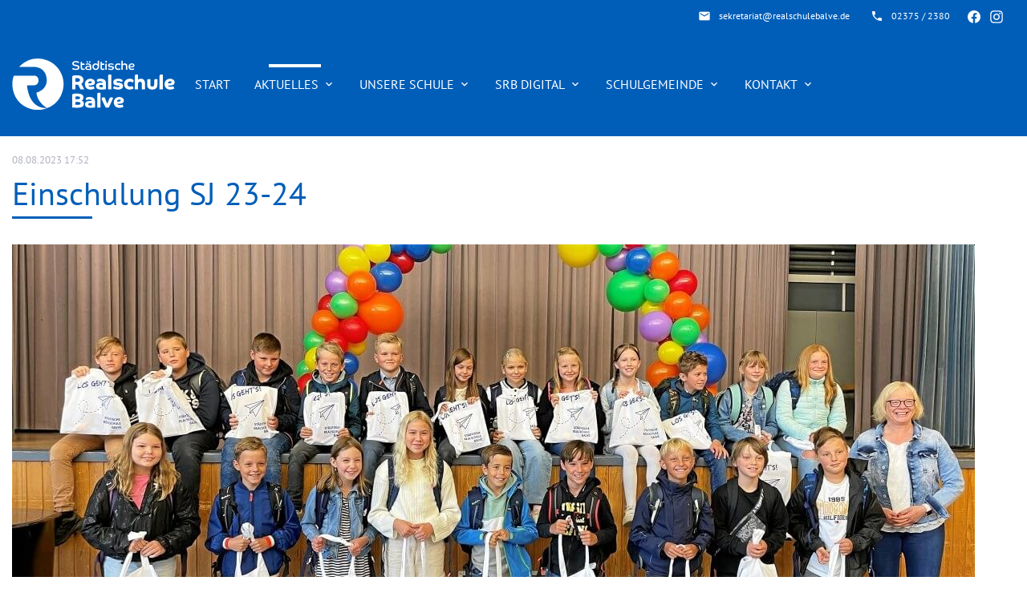

--- FILE ---
content_type: text/html; charset=UTF-8
request_url: https://www.realschulebalve.de/news-details/einschulung-sj-23-24.html
body_size: 10866
content:
<!DOCTYPE html>
<html lang="de">
<head>

        <meta charset="UTF-8">
    <title>Einschulung SJ 23-24 - Städtische Realschule Balve</title>
    <base href="https://www.realschulebalve.de/">

        <meta name="robots" content="noindex,nofollow">
    <meta name="description" content="Bei für Hochsommer außergewöhnlich kühlen Temperaturen in der Aula begrüßte Realschulleiterin Nina Fröhling am Montagmorgen die 66 neuen Fünftklässler. „In den letzten elf Jahren hatten wir immer gutes Wetter“, erinnerte sie sich an Temperaturen jenseits der 30-Grad-Marke in dem fast bis auf den letzten Platz gefüllten …">
    <meta name="generator" content="Contao Open Source CMS">
    
    
    <meta name="viewport" content="width=device-width, initial-scale=1.0">
    <link rel="stylesheet" href="/assets/css/layout.min.css,responsive.min.css,theme-components.scss,colorbox...-875e9163.css">    <link rel="stylesheet" type="text/css" media="all" href="/assets/css/mate.scss-e17e8fdd.css">
    <script src="/assets/js/jquery.min.js-c31f118d.js"></script>
    <meta property="og:title" content="Einschulung SJ 23-24 - Städtische Realschule Balve" />
    <meta property="og:description" content="Bei für Hochsommer außergewöhnlich kühlen Temperaturen in der Aula begrüßte Realschulleiterin Nina Fröhling am Montagmorgen die 66 neuen Fünftklässler. „In den letzten elf Jahren hatten wir immer gutes Wetter“, erinnerte sie sich an Temperaturen jenseits der 30-Grad-Marke in dem fast bis auf den letzten Platz gefüllten Versammlungsraum. Doch Fröhling betonte, dass das schlechte Wetter keineswegs einen schlechten Schulstart bedeuten würde – ganz im Gegenteil." />
    <meta property="og:url" content="https://www.realschulebalve.de/news-details/einschulung-sj-23-24.html" />
        
  <script>
    document.addEventListener('DOMContentLoaded', (event) => {
      if(localStorage.getItem('high-contrast')==='on') {
          document.querySelector('body').classList.add('high-contrast');
          document.documentElement.setAttribute('data-contrast-mode', 'on');
      }
    })
  </script>  <script>
    document.addEventListener('DOMContentLoaded', (event) => {
      if(localStorage.getItem('high-contrast')==='on') {
          document.querySelector('body').classList.add('high-contrast');
          document.documentElement.setAttribute('data-contrast-mode', 'on');
      }
    })
  </script></head>
<body id="top" class="default-col">


<div id="wrapper" class="hc-bg-black">

                <header id="header">
            <div class="inside">
                
<div class="sectionTop">
	  <div class="inside">
  		<div>
			

  <div class="mod_article block" id="article-141">
    
          


        <div class="content-text">            
                            
    
                        <div class="rte">
            <p><a href="https://www.facebook.com/srbBalve/" target="_blank" rel="noopener"><img src="/files/srb/img/svg/f_logo_RGB-White_1024.svg" alt="" width="16" height="16"></a> <a class="insta" href="https://www.instagram.com/srb_balve" target="_blank" rel="noopener"><img src="/files/srb/img/svg/instagram_white.svg" alt="" width="16" height="16"></a></p>
        </div>
    
            </div>



    
      </div>


		</div>
		<div>
			

  <div class="mod_article block" id="article-143">
    
          


        <div class="content-text">            
                            
    
                        <div class="rte">
            <p><i class="tiny material-icons">phone</i></p>
<p><a href="tel:+4923752380">02375 / 2380</a></p>
        </div>
    
            </div>



    
      </div>


		</div>
	  	<div>
			

  <div class="mod_article block" id="article-144">
    
          


        <div class="content-text">            
                            
    
                        <div class="rte">
            <p><i class="tiny material-icons">email</i></p>
<p><a href="&#109;&#97;&#105;&#108;&#116;&#111;&#58;&#115;&#x65;&#107;&#x72;&#101;&#x74;&#97;&#x72;&#105;&#x61;&#116;&#x40;&#114;&#x65;&#97;&#x6C;&#115;&#x63;&#104;&#x75;&#108;&#x65;&#98;&#x61;&#108;&#x76;&#101;&#x2E;&#100;&#x65;" class="email">&#115;&#x65;&#107;&#x72;&#101;&#x74;&#97;&#x72;&#105;&#x61;&#116;&#x40;&#114;&#x65;&#97;&#x6C;&#115;&#x63;&#104;&#x75;&#108;&#x65;&#98;&#x61;&#108;&#x76;&#101;&#x2E;&#100;&#x65;</a></p>
        </div>
    
            </div>



    
      </div>


		</div>
	  </div>
</div><!-- indexer::stop -->
<nav id="mateNavbar276" class="navbar-dropdown hc-bg-black-ter mod_mateNavbar text-decoration-none block includeHeadroom stuckNavbar type5">
  <div class="nav-wrapper" >

          <a href="/realschule-balve.html" class="brand-logo" title="Städtische Realschule Balve">

  <div class="mod_article block" id="article-145">
    
          


        <div class="content-image">            
                                <figure>
                                                                                                                    <img src="/assets/images/d/logo_srb-9075d5dd.svg" alt width="350" height="110">
            
                                        
                    
                                        </figure>
            </div>






        <div class="fixed-nav content-image">            
                                <figure>
                                                                                                                    <img src="/assets/images/f/logo_srb_white-9b9a3455.svg" alt width="350" height="110">
            
                                        
                    
                                        </figure>
            </div>



    
      </div>

</a>
    
          <a href="#" data-target="mobile-menu276" class="sidenav-trigger"><i class="material-icons">menu</i></a>
    
    <ul id="desktop-menu276" class="desktop-menu right hide-on-med-and-down ">
      
      <li id="page91" class="start first"><a href="/" title="Willkommen" class="start first">Start </a></li>
      <li id="page92" class="submenu trail"><a href="/aktuelles/neuigkeiten.html" class="submenu trail dropdown-button" aria-haspopup="true" data-target="nav276dropdown92">Aktuelles </a></li>
      <li id="page118" class="submenu"><a href="/unsere-schule/leitbild.html" class="submenu dropdown-button" aria-haspopup="true" data-target="nav276dropdown118">Unsere Schule </a></li>
      <li id="page101" class="submenu theme-inspector"><a href="/srb-digital/srb-digital.html" class="submenu theme-inspector dropdown-button" aria-haspopup="true" data-target="nav276dropdown101">SRB Digital </a></li>
      <li id="page157" class="submenu contact"><a href="/schulgemeinde.html" title="Kontakt - Mate Theme" class="submenu contact dropdown-button" aria-haspopup="true" data-target="nav276dropdown157">Schulgemeinde </a></li>
      <li id="page139" class="submenu contact last"><a href="/kontakt.html" title="Kontakt" class="submenu contact last dropdown-button" aria-haspopup="true" data-target="nav276dropdown139">Kontakt </a></li>
      </ul>

          <ul id="mobile-menu276" class="mobile-menu sidenav hc-bg-black-ter ">
              <li class="start first">
      <a href="/"
         title="Willkommen"         class="start first"                >
        Start      </a>
          </li>
          <li class="submenu trail">
      <a href="/aktuelles/neuigkeiten.html"
                 class="submenu trail"                 aria-haspopup="true">
        Aktuelles      </a>
              <i class="material-icons right" style="z-index: 999;position: relative;right: 5px;top: -55px;">arrow_drop_down</i>
          </li>
          <li class="subitems" style="display:none;background:rgba(0, 0, 0, .05);">
        <ul class="hc-bg-grey-dark">
                      <li>
              <a href="/aktuelles/termine.html" class=" hc-text-white"
                 title="Termine">
                Termine              </a>
                          </li>

                                  <li>
              <a href="/aktuelles/neuigkeiten.html" class=" hc-text-white"
                 title="Neuigkeiten">
                Neuigkeiten              </a>
                          </li>

                                  <li>
              <a href="/aktuelles/tag-der-offenen-tuer.html" class=" hc-text-white"
                 title="Tag der offenen Tür">
                Tag der offenen Tür              </a>
                          </li>

                                  <li>
              <a href="/aktuelles/anmeldung.html" class=" hc-text-white"
                >
                Anmeldung              </a>
                          </li>

                                  <li>
              <a href="/aktuelles/beratungstag.html" class=" hc-text-white"
                >
                Beratungstag              </a>
                          </li>

                                  <li>
              <a href="/module/suche.html" class=" hc-text-white"
                 title="Suche">
                Suche              </a>
                          </li>

                              </ul>
      </li>
          <li class="submenu">
      <a href="/unsere-schule/leitbild.html"
                 class="submenu"                 aria-haspopup="true">
        Unsere Schule      </a>
              <i class="material-icons right" style="z-index: 999;position: relative;right: 5px;top: -55px;">arrow_drop_down</i>
          </li>
          <li class="subitems" style="display:none;background:rgba(0, 0, 0, .05);">
        <ul class="hc-bg-grey-dark">
                      <li>
              <a href="/unsere-schule/leitbild.html" class=" hc-text-white"
                >
                Leitbild              </a>
                              <i id="toggleMenu" class="material-icons right" style="z-index: 999;position: relative;right: 5px;top: -55px;">arrow_drop_down</i>
                          </li>

                          <li style="display:none;background:rgba(0, 0, 0, .05);">
                <ul>
                                      <li>
                      <a href="/unsere-schule/leitbild/praevention-vor-mobbing.html" class=" hc-text-white"
                        >
                        Prävention vor Mobbing                      </a>
                                          </li>
                                                      </ul>
              </li>
                                  <li>
              <a href="/unsere-schule/schulform.html" class=" hc-text-white"
                >
                Schulform              </a>
                          </li>

                                  <li>
              <a href="/unsere-schule/unterricht.html" class=" hc-text-white"
                >
                Unterricht              </a>
                              <i id="toggleMenu" class="material-icons right" style="z-index: 999;position: relative;right: 5px;top: -55px;">arrow_drop_down</i>
                          </li>

                          <li style="display:none;background:rgba(0, 0, 0, .05);">
                <ul>
                                      <li>
                      <a href="/unsere-schule/unterricht/erprobungsstufe-jahrgang-5-6.html" class=" hc-text-white"
                        >
                        Erprobungsstufe &#40;Jahrgang 5/6&#41;                      </a>
                                          </li>
                                                          <li>
                      <a href="/unsere-schule/unterricht/wahlpflichtfach.html" class=" hc-text-white"
                        >
                        Wahlpflichtfach                      </a>
                                              <i id="toggleMenu" class="material-icons right" style="z-index: 999;position: relative;right: 5px;top: -55px;">arrow_drop_down</i>
                                          </li>
                                          <li style="display:none;background:rgba(0, 0, 0, .05);">
                        <ul>
                          <li>
                                                          <a href="/unsere-schule/unterricht/wahlpflichtfach/franzoesisch.html" class=" hc-text-white"
                                >
                                Französisch                              </a>
                                                          <a href="/unsere-schule/unterricht/wahlpflichtfach/biologie.html" class=" hc-text-white"
                                >
                                Biologie                              </a>
                                                          <a href="/unsere-schule/unterricht/wahlpflichtfach/sozialwissenschaften.html" class=" hc-text-white"
                                >
                                Sozialwissen&shy;schaften                              </a>
                                                          <a href="/unsere-schule/unterricht/wahlpflichtfach/informatik.html" class=" hc-text-white"
                                >
                                Informatik                              </a>
                                                      </li>
                        </ul>
                      </li>
                                                          <li>
                      <a href="/unsere-schule/unterricht/herkunftssprachlicher-unterricht.html" class=" hc-text-white"
                        >
                        Herkunfts&shy;sprachlicher Unterricht                      </a>
                                          </li>
                                                      </ul>
              </li>
                                  <li>
              <a href="/unsere-schule/angebote.html" class=" hc-text-white"
                >
                Angebote              </a>
                              <i id="toggleMenu" class="material-icons right" style="z-index: 999;position: relative;right: 5px;top: -55px;">arrow_drop_down</i>
                          </li>

                          <li style="display:none;background:rgba(0, 0, 0, .05);">
                <ul>
                                      <li>
                      <a href="/unsere-schule/angebote/ags.html" class=" hc-text-white"
                         title="Arbeitsgemeinschaften unserer Schule">
                        AGs                      </a>
                                          </li>
                                                          <li>
                      <a href="/unsere-schule/angebote/sport.html" class=" hc-text-white"
                        >
                        Sport                      </a>
                                          </li>
                                                          <li>
                      <a href="/unsere-schule/angebote/hausaufgabenbetreuung.html" class=" hc-text-white"
                         title="Hausaufgaben&shy;betreuung">
                        Hausaufgaben&shy;betreuung                      </a>
                                          </li>
                                                      </ul>
              </li>
                                  <li>
              <a href="/unsere-schule/fahrten.html" class=" hc-text-white"
                >
                Fahrten              </a>
                          </li>

                                  <li>
              <a href="/unsere-schule/schulordnung.html" class=" hc-text-white"
                >
                Schulordnung              </a>
                          </li>

                              </ul>
      </li>
          <li class="submenu theme-inspector">
      <a href="/srb-digital/srb-digital.html"
                 class="submenu theme-inspector"                 aria-haspopup="true">
        SRB Digital      </a>
              <i class="material-icons right" style="z-index: 999;position: relative;right: 5px;top: -55px;">arrow_drop_down</i>
          </li>
          <li class="subitems" style="display:none;background:rgba(0, 0, 0, .05);">
        <ul class="hc-bg-grey-dark">
                      <li>
              <a href="/srb-digital/srb-digital.html" class=" hc-text-white"
                >
                SRB-Digital              </a>
                          </li>

                                  <li>
              <a href="/srb-digital/auszeichnung-digitale-schule.html" class=" hc-text-white"
                >
                Auszeichnung „Digitale Schule“              </a>
                          </li>

                                  <li>
              <a href="/srb-digital/ausstattung.html" class=" hc-text-white"
                >
                Ausstattung              </a>
                          </li>

                                  <li>
              <a href="/srb-digital/anleitungen.html" class=" hc-text-white"
                >
                Anleitungen              </a>
                          </li>

                                  <li>
              <a href="/srb-digital/digitale-tools/digitales-klassenbuch.html" class=" hc-text-white"
                >
                Digitale Tools              </a>
                              <i id="toggleMenu" class="material-icons right" style="z-index: 999;position: relative;right: 5px;top: -55px;">arrow_drop_down</i>
                          </li>

                          <li style="display:none;background:rgba(0, 0, 0, .05);">
                <ul>
                                      <li>
                      <a href="/srb-digital/digitale-tools/digitales-klassenbuch.html" class=" hc-text-white"
                        >
                        Digitales Klassenbuch, WebUntis                      </a>
                                          </li>
                                                          <li>
                      <a href="/srb-digital/digitale-tools/digitale-buecher.html" class=" hc-text-white"
                        >
                        Digitale Lehrbücher                      </a>
                                          </li>
                                                          <li>
                      <a href="/srb-digital/digitale-tools/microsoft-office.html" class=" hc-text-white"
                        >
                        Microsoft Office und Teams                      </a>
                                          </li>
                                                          <li>
                      <a href="/srb-digital/digitale-tools/padlet.html" class=" hc-text-white"
                        >
                        Padlet                      </a>
                                          </li>
                                                      </ul>
              </li>
                              </ul>
      </li>
          <li class="submenu contact">
      <a href="/schulgemeinde.html"
         title="Kontakt - Mate Theme"         class="submenu contact"                 aria-haspopup="true">
        Schulgemeinde      </a>
              <i class="material-icons right" style="z-index: 999;position: relative;right: 5px;top: -55px;">arrow_drop_down</i>
          </li>
          <li class="subitems" style="display:none;background:rgba(0, 0, 0, .05);">
        <ul class="hc-bg-grey-dark">
                      <li>
              <a href="/schulgemeinde/schulleitung.html" class=" hc-text-white"
                >
                Schulleitung              </a>
                          </li>

                                  <li>
              <a href="/schulgemeinde/verwaltung.html" class=" hc-text-white"
                >
                Verwaltung              </a>
                          </li>

                                  <li>
              <a href="/schulgemeinde/mitarbeiter-innen.html" class=" hc-text-white"
                >
                Mitarbeiter*innen              </a>
                              <i id="toggleMenu" class="material-icons right" style="z-index: 999;position: relative;right: 5px;top: -55px;">arrow_drop_down</i>
                          </li>

                          <li style="display:none;background:rgba(0, 0, 0, .05);">
                <ul>
                                      <li>
                      <a href="/schulgemeinde/mitarbeiter-innen/lehrkraefte.html" class=" hc-text-white"
                        >
                        Lehrkräfte                      </a>
                                          </li>
                                                          <li>
                      <a href="/schulgemeinde/mitarbeiter-innen/mpt.html" class=" hc-text-white"
                        >
                        MPT                      </a>
                                          </li>
                                                          <li>
                      <a href="/schulgemeinde/mitarbeiter-innen/schulsozialarbeit.html" class=" hc-text-white"
                        >
                        Schulsozialarbeit                      </a>
                                          </li>
                                                          <li>
                      <a href="/schulgemeinde/mitarbeiter-innen/paedagogische-fachkraft.html" class=" hc-text-white"
                        >
                        Pädagogische Fachkraft                      </a>
                                          </li>
                                                          <li>
                      <a href="/schulgemeinde/mitarbeiter-innen/berufsberatung.html" class=" hc-text-white"
                        >
                        Berufsberatung                      </a>
                                          </li>
                                                          <li>
                      <a href="/schulgemeinde/mitarbeiter-innen/organigramm.html" class=" hc-text-white"
                        >
                        Organigramm                      </a>
                                          </li>
                                                      </ul>
              </li>
                                  <li>
              <a href="/schulgemeinde/foerderverein.html" class=" hc-text-white"
                >
                Förderverein              </a>
                          </li>

                                  <li>
              <a href="/schulgemeinde/kooperationspartner.html" class=" hc-text-white"
                >
                Kooperationspartner              </a>
                          </li>

                              </ul>
      </li>
          <li class="submenu contact last">
      <a href="/kontakt.html"
         title="Kontakt"         class="submenu contact last"                 aria-haspopup="true">
        Kontakt      </a>
              <i class="material-icons right" style="z-index: 999;position: relative;right: 5px;top: -55px;">arrow_drop_down</i>
          </li>
          <li class="subitems" style="display:none;background:rgba(0, 0, 0, .05);">
        <ul class="hc-bg-grey-dark">
                      <li>
              <a href="/kontakt/sekretariat.html" class=" hc-text-white"
                >
                Sekretariat              </a>
                          </li>

                                  <li>
              <a href="/kontakt/lehrkraefte.html" class=" hc-text-white"
                >
                Lehrkräfte              </a>
                          </li>

                                  <li>
              <a href="/kontakt/schulsozialarbeit.html" class=" hc-text-white"
                >
                Schulsozialarbeit              </a>
                          </li>

                                  <li>
              <a href="/kontakt/hausaufgabenbetreuung.html" class=" hc-text-white"
                >
                Hausaufgabenbetreuung              </a>
                          </li>

                                  <li>
              <a href="/kontakt/berufsberatung.html" class=" hc-text-white"
                >
                Berufsberatung              </a>
                          </li>

                                  <li>
              <a href="/kontakt/foerderverein.html" class=" hc-text-white"
                >
                Förderverein              </a>
                          </li>

                                  <li>
              <a href="/kontakt/hilfe-bei-technischen-problemen.html" class=" hc-text-white"
                >
                Hilfe bei technischen Problemen              </a>
                          </li>

                              </ul>
      </li>
      
        <li>
          <!-- contrast and size switcher -->
          
        </li>
      </ul>
    
          

  <div class="mod_article block" id="article-182">
    
          


        <div class="search content-text">            
                            
    
                        <div class="rte">
            <p><a href="#"><em class="material-icons">search</em></a></p>
        </div>
    
            </div>



    
      </div>


    
    
  <ul id="nav276dropdown92" class=" dropdown-content">
          <li id="page109" class="hc-bg-black-ter hc-hover-bg-white hc-hover-text-black first"><a href="/aktuelles/termine.html" title="Termine" class="first">Termine </a></li>
          <li id="page93" class="hc-bg-black-ter hc-hover-bg-white hc-hover-text-black trail"><a href="/aktuelles/neuigkeiten.html" title="Neuigkeiten" class="trail">Neuigkeiten </a></li>
          <li id="page129" class="hc-bg-black-ter hc-hover-bg-white hc-hover-text-black"><a href="/aktuelles/tag-der-offenen-tuer.html" title="Tag der offenen Tür" class="">Tag der offenen Tür </a></li>
          <li id="page204" class="hc-bg-black-ter hc-hover-bg-white hc-hover-text-black"><a href="/aktuelles/anmeldung.html" class="">Anmeldung </a></li>
          <li id="page130" class="hc-bg-black-ter hc-hover-bg-white hc-hover-text-black"><a href="/aktuelles/beratungstag.html" class="">Beratungstag </a></li>
          <li id="page138" class="hc-bg-black-ter hc-hover-bg-white hc-hover-text-black last"><a href="/module/suche.html" title="Suche" class="last">Suche </a></li>
      </ul>

  <ul id="nav276dropdown118" class=" dropdown-content">
          <li id="page120" class="hc-bg-black-ter hc-hover-bg-white hc-hover-text-black submenu first"><a href="/unsere-schule/leitbild.html" class="submenu first dropdown-button" aria-haspopup="true" data-target="nav276dropdown120">Leitbild </a></li>
          <li id="page121" class="hc-bg-black-ter hc-hover-bg-white hc-hover-text-black"><a href="/unsere-schule/schulform.html" class="">Schulform </a></li>
          <li id="page124" class="hc-bg-black-ter hc-hover-bg-white hc-hover-text-black submenu"><a href="/unsere-schule/unterricht.html" class="submenu dropdown-button" aria-haspopup="true" data-target="nav276dropdown124">Unterricht </a></li>
          <li id="page158" class="hc-bg-black-ter hc-hover-bg-white hc-hover-text-black submenu"><a href="/unsere-schule/angebote.html" class="submenu dropdown-button" aria-haspopup="true" data-target="nav276dropdown158">Angebote </a></li>
          <li id="page159" class="hc-bg-black-ter hc-hover-bg-white hc-hover-text-black"><a href="/unsere-schule/fahrten.html" class="">Fahrten </a></li>
          <li id="page161" class="hc-bg-black-ter hc-hover-bg-white hc-hover-text-black last"><a href="/unsere-schule/schulordnung.html" class="last">Schulordnung </a></li>
      </ul>

  <ul id="nav276dropdown101" class=" dropdown-content">
          <li id="page200" class="hc-bg-black-ter hc-hover-bg-white hc-hover-text-black first"><a href="/srb-digital/srb-digital.html" class="first">SRB-Digital </a></li>
          <li id="page113" class="hc-bg-black-ter hc-hover-bg-white hc-hover-text-black"><a href="/srb-digital/auszeichnung-digitale-schule.html" class="">Auszeichnung „Digitale Schule“ </a></li>
          <li id="page170" class="hc-bg-black-ter hc-hover-bg-white hc-hover-text-black"><a href="/srb-digital/ausstattung.html" class="">Ausstattung </a></li>
          <li id="page203" class="hc-bg-black-ter hc-hover-bg-white hc-hover-text-black"><a href="/srb-digital/anleitungen.html" class="">Anleitungen </a></li>
          <li id="page171" class="hc-bg-black-ter hc-hover-bg-white hc-hover-text-black submenu last"><a href="/srb-digital/digitale-tools/digitales-klassenbuch.html" class="submenu last dropdown-button" aria-haspopup="true" data-target="nav276dropdown171">Digitale Tools </a></li>
      </ul>

  <ul id="nav276dropdown157" class=" dropdown-content">
          <li id="page178" class="hc-bg-black-ter hc-hover-bg-white hc-hover-text-black first"><a href="/schulgemeinde/schulleitung.html" class="first">Schulleitung </a></li>
          <li id="page179" class="hc-bg-black-ter hc-hover-bg-white hc-hover-text-black"><a href="/schulgemeinde/verwaltung.html" class="">Verwaltung </a></li>
          <li id="page180" class="hc-bg-black-ter hc-hover-bg-white hc-hover-text-black submenu"><a href="/schulgemeinde/mitarbeiter-innen.html" class="submenu dropdown-button" aria-haspopup="true" data-target="nav276dropdown180">Mitarbeiter*innen </a></li>
          <li id="page189" class="hc-bg-black-ter hc-hover-bg-white hc-hover-text-black"><a href="/schulgemeinde/foerderverein.html" class="">Förderverein </a></li>
          <li id="page190" class="hc-bg-black-ter hc-hover-bg-white hc-hover-text-black last"><a href="/schulgemeinde/kooperationspartner.html" class="last">Kooperationspartner </a></li>
      </ul>

  <ul id="nav276dropdown139" class=" dropdown-content">
          <li id="page191" class="hc-bg-black-ter hc-hover-bg-white hc-hover-text-black first"><a href="/kontakt/sekretariat.html" class="first">Sekretariat </a></li>
          <li id="page192" class="hc-bg-black-ter hc-hover-bg-white hc-hover-text-black"><a href="/kontakt/lehrkraefte.html" class="">Lehrkräfte </a></li>
          <li id="page193" class="hc-bg-black-ter hc-hover-bg-white hc-hover-text-black"><a href="/kontakt/schulsozialarbeit.html" class="">Schulsozialarbeit </a></li>
          <li id="page194" class="hc-bg-black-ter hc-hover-bg-white hc-hover-text-black"><a href="/kontakt/hausaufgabenbetreuung.html" class="">Hausaufgabenbetreuung </a></li>
          <li id="page195" class="hc-bg-black-ter hc-hover-bg-white hc-hover-text-black"><a href="/kontakt/berufsberatung.html" class="">Berufsberatung </a></li>
          <li id="page196" class="hc-bg-black-ter hc-hover-bg-white hc-hover-text-black"><a href="/kontakt/foerderverein.html" class="">Förderverein </a></li>
          <li id="page197" class="hc-bg-black-ter hc-hover-bg-white hc-hover-text-black last"><a href="/kontakt/hilfe-bei-technischen-problemen.html" class="last">Hilfe bei technischen Problemen </a></li>
      </ul>
    
  <ul id="nav276dropdown120" class=" dropdown-content hc-bg-black-ter">
        <li id="page202" class="hc-bg-black-ter hc-hover-bg-white hc-hover-text-black first last"><a href="/unsere-schule/leitbild/praevention-vor-mobbing.html" class="first last">Prävention vor Mobbing </a></li>
      </ul>

  <ul id="nav276dropdown124" class=" dropdown-content hc-bg-black-ter">
        <li id="page162" class="hc-bg-black-ter hc-hover-bg-white hc-hover-text-black first"><a href="/unsere-schule/unterricht/erprobungsstufe-jahrgang-5-6.html" class="first">Erprobungsstufe &#40;Jahrgang 5/6&#41; </a></li>
        <li id="page166" class="hc-bg-black-ter hc-hover-bg-white hc-hover-text-black submenu"><a href="/unsere-schule/unterricht/wahlpflichtfach.html" class="submenu dropdown-button" aria-haspopup="true" data-target="nav276dropdown166">Wahlpflichtfach </a></li>
        <li id="page210" class="hc-bg-black-ter hc-hover-bg-white hc-hover-text-black last"><a href="/unsere-schule/unterricht/herkunftssprachlicher-unterricht.html" class="last">Herkunfts&shy;sprachlicher Unterricht </a></li>
      </ul>

  <ul id="nav276dropdown158" class=" dropdown-content hc-bg-black-ter">
        <li id="page167" class="hc-bg-black-ter hc-hover-bg-white hc-hover-text-black first"><a href="/unsere-schule/angebote/ags.html" title="Arbeitsgemeinschaften unserer Schule" class="first">AGs </a></li>
        <li id="page168" class="hc-bg-black-ter hc-hover-bg-white hc-hover-text-black"><a href="/unsere-schule/angebote/sport.html" class="">Sport </a></li>
        <li id="page169" class="hc-bg-black-ter hc-hover-bg-white hc-hover-text-black last"><a href="/unsere-schule/angebote/hausaufgabenbetreuung.html" title="Hausaufgaben&shy;betreuung" class="last">Hausaufgaben&shy;betreuung </a></li>
      </ul>

  <ul id="nav276dropdown171" class=" dropdown-content hc-bg-black-ter">
        <li id="page172" class="hc-bg-black-ter hc-hover-bg-white hc-hover-text-black first"><a href="/srb-digital/digitale-tools/digitales-klassenbuch.html" class="first">Digitales Klassenbuch, WebUntis </a></li>
        <li id="page174" class="hc-bg-black-ter hc-hover-bg-white hc-hover-text-black"><a href="/srb-digital/digitale-tools/digitale-buecher.html" class="">Digitale Lehrbücher </a></li>
        <li id="page175" class="hc-bg-black-ter hc-hover-bg-white hc-hover-text-black"><a href="/srb-digital/digitale-tools/microsoft-office.html" class="">Microsoft Office und Teams </a></li>
        <li id="page177" class="hc-bg-black-ter hc-hover-bg-white hc-hover-text-black last"><a href="/srb-digital/digitale-tools/padlet.html" class="last">Padlet </a></li>
      </ul>

  <ul id="nav276dropdown180" class=" dropdown-content hc-bg-black-ter">
        <li id="page181" class="hc-bg-black-ter hc-hover-bg-white hc-hover-text-black first"><a href="/schulgemeinde/mitarbeiter-innen/lehrkraefte.html" class="first">Lehrkräfte </a></li>
        <li id="page182" class="hc-bg-black-ter hc-hover-bg-white hc-hover-text-black"><a href="/schulgemeinde/mitarbeiter-innen/mpt.html" class="">MPT </a></li>
        <li id="page183" class="hc-bg-black-ter hc-hover-bg-white hc-hover-text-black"><a href="/schulgemeinde/mitarbeiter-innen/schulsozialarbeit.html" class="">Schulsozialarbeit </a></li>
        <li id="page184" class="hc-bg-black-ter hc-hover-bg-white hc-hover-text-black"><a href="/schulgemeinde/mitarbeiter-innen/paedagogische-fachkraft.html" class="">Pädagogische Fachkraft </a></li>
        <li id="page185" class="hc-bg-black-ter hc-hover-bg-white hc-hover-text-black"><a href="/schulgemeinde/mitarbeiter-innen/berufsberatung.html" class="">Berufsberatung </a></li>
        <li id="page186" class="hc-bg-black-ter hc-hover-bg-white hc-hover-text-black last"><a href="/schulgemeinde/mitarbeiter-innen/organigramm.html" class="last">Organigramm </a></li>
      </ul>
    
  <ul id="nav276dropdown166" class=" dropdown-content hc-bg-black-ter">
        <li id="page205" class="hc-bg-black-ter hc-hover-bg-white hc-hover-text-black first"><a href="/unsere-schule/unterricht/wahlpflichtfach/franzoesisch.html" class="first">Französisch</a></li>
        <li id="page206" class="hc-bg-black-ter hc-hover-bg-white hc-hover-text-black"><a href="/unsere-schule/unterricht/wahlpflichtfach/biologie.html">Biologie</a></li>
        <li id="page207" class="hc-bg-black-ter hc-hover-bg-white hc-hover-text-black"><a href="/unsere-schule/unterricht/wahlpflichtfach/sozialwissenschaften.html">Sozialwissen&shy;schaften</a></li>
        <li id="page208" class="hc-bg-black-ter hc-hover-bg-white hc-hover-text-black last"><a href="/unsere-schule/unterricht/wahlpflichtfach/informatik.html" class="last">Informatik</a></li>
      </ul>

  </div>
</nav>


<!-- indexer::continue -->

<!-- indexer::stop -->
<div class="mod_search search-box block">

        
  
<form action="/module/suche.html" method="get">
  <div class="formbody hc-bg-grey-dark">
    <div class="widget widget-text">
      <label for="ctrl_keywords_314" class="invisible">Suchbegriffe</label>
      <input type="search" name="keywords" id="ctrl_keywords_314" class="text" value="">
    </div>
    <div class="widget widget-submit">
      <button type="submit" id="ctrl_submit_314" class="submit hc-bg-black">Suchen</button>
    </div>
      </div>
</form>




</div>
<!-- indexer::continue -->
            </div>
          <script>
    document.addEventListener('DOMContentLoaded', (event) => {
      if(localStorage.getItem('high-contrast')==='on') {
          document.querySelector('body').classList.add('high-contrast');
          document.documentElement.setAttribute('data-contrast-mode', 'on');
      }
    })
  </script>  <script>
    document.addEventListener('DOMContentLoaded', (event) => {
      if(localStorage.getItem('high-contrast')==='on') {
          document.querySelector('body').classList.add('high-contrast');
          document.documentElement.setAttribute('data-contrast-mode', 'on');
      }
    })
  </script></header>
        
    
            <div id="container">

                        <main id="main">
                <div class="inside">
                    

  <div class="mod_article block" id="article-146">
  	<div class="container">
    
          
<div class="mod_newsreader block">

        
  
  <div class="layout_full block">

        <p class="info"><time datetime="2023-08-08T17:52:00+02:00">08.08.2023 17:52</time></p>
    
    
    <h1>Einschulung SJ 23-24</h1>

            


        <div class="content-text media media--above">            
                                            <figure>
                                                                                                                    <img src="/files/srb/img/Neuigkeiten/2023/einschulung2023-2.jpg" alt width="1200" height="675">
            
                                        
                    
                                        </figure>
    
    
                        <div class="rte">
            <h2 class="id-StoryElement-headline">„Sehr gute Zahl“: Realschule begrüßt 66 neue Fünftklässler</h2>
<p class="id-Story-timestamp id-Story-timestamp--default"><span class="id-Story-timestamp-content"><time datetime="2023-08-08 08:00">SV 08.08.2023, v</time></span><span class="id-Story-authors-by">on: </span>Jona Wiechowski</p>
<p class="id-StoryElement-leadText">Bei für Hochsommer außergewöhnlich kühlen Temperaturen in der Aula begrüßte Realschulleiterin Nina Fröhling am Montagmorgen die 66 neuen Fünftklässler. „In den letzten elf Jahren hatten wir immer gutes Wetter“, erinnerte sie sich an Temperaturen jenseits der 30-Grad-Marke in dem fast bis auf den letzten Platz gefüllten Versammlungsraum. Doch Fröhling betonte, dass das schlechte Wetter keineswegs einen schlechten Schulstart bedeuten würde – ganz im Gegenteil.</p>
<p class="id-StoryElement-paragraph">Balve – Die Leiterin erklärte: „Wir freuen uns, diesen Tag mit Euch erleben zu dürfen.“ Und mit ihr freuten sich auch die drei Klassenlehrer. Die 5a wird von Alexandra Lanfermann geleitet, die 5b von Gordon Blau und die 5c von Philipp Fischer.</p>
<p class="id-StoryElement-paragraph">66 neue Schülerinnen und Schüler seien eine „sehr gute Zahl“, ordnete Fröhling ein. Die Leiterin versprach ihnen einen spannenden neuen Lebensabschnitt. Alle hätten unterschiedliche Stärken. An der Realschule sei es Ziel, dass sich die Jugendlichen gegenseitig unterstützen. Sie sollten voneinander lernen und sich inspirieren lassen. Fröhling wünschte den Neuen alles Gute für ihre Zukunft an der Einrichtung und versicherte, dass die Lehrerinnen und Lehrer sie auf diesem Weg unterstützen würden. „Ihr seid das Herz unserer Schule.“</p>
<p class="id-StoryElement-paragraph">Nachdem die Kinder mit ihren Klassenlehrern in die Klassen gegangen waren und nur noch die Eltern im Raum waren, nutzte Konrektor Thomas Münch die Gelegenheit, das Thema Digitalisierung anzusprechen. Er erklärte, dass es speziellen Unterricht geben werde, in dem die Kinder in die verschiedenen Systeme eingeführt werden, die an der Schule genutzt werden – etwa die Stundenplan-App. Nach zwei bis drei Wochen sollten alle wissen, wie das geht, betonte er.</p>
<p class="id-StoryElement-paragraph">Aktuelle Informationen würde die Schule immer auf der Homepage oder über Social Media veröffentlichen. Die Kommunikation mit den Eltern laufe hauptsächlich per E-Mail.</p>
<p class="id-StoryElement-paragraph">Werbung für den Förderverein machte schließlich dessen Vorsitzender Martin Skiba. Er hob hervor, dass der Verein auf einem guten Kurs sei und viele Mitglieder sowie ein aktives Team habe. Er stellte einige Projekte vor, die durch den Förderverein ermöglicht würden, wie etwa Klassenfahrten und Technik, die im Unterricht benutzt wird. Sein „besondere Bitte“ an die Eltern: Sie sollten Mitglied werden, mit Beiträgen ab 10 Euro im Jahr beziehungsweise 83 Cent im Monat. Auch Unternehmer seien als Sponsoren immer gerne gesehen. Alle, die sich gleich am Montag angemeldet hatten, landeten in einer Tombola, bei der es verschiedene Gutscheine zu gewinnen gab.</p>
<p class="id-StoryElement-paragraph">Im Anschluss an den offiziellen Teil, der von Musiklehrer Thomas Frerich am Flügel musikalisch begleitet wurde, gab es durch den Förderverein organisierte und traditionell von der Balver Goldbäckerei Grote gespendeten Kuchen für die Gäste.</p>
        </div>
    
            </div>



    
    
</div>


      <!-- indexer::stop -->
    <p class="back"><a href="/aktuelles/neuigkeiten.html" title="Zurück zur Newsübersicht">Zurück zur Newsübersicht</a></p>
    <!-- indexer::continue -->
  
  

</div>
    
      </div>
  </div>

                </div>
                            </main>
            
                                    
                                                
    </div>
    
    
                <footer id="footer" class="page-footer hc-bg-black-ter">
            
<div class="container">
	<div class="row">
		<div class="col m3 s12">
			

  <div class="mod_article block" id="article-136">
  	<div class="container">
    
              
      </div>
  </div>


		</div>
		<div class="col m12 s12">
			

  <div class="mod_article block" id="article-137">
  	<div class="container">
    
          
<!-- indexer::stop -->
<div class="mod_sitemap block">

        
  
  
<ul class="level_1">
            <li class="submenu trail"><a href="/aktuelles/neuigkeiten.html" title="Aktuelles" class="submenu trail" aria-haspopup="true">Aktuelles</a>
<ul class="level_2">
            <li><a href="/aktuelles/termine.html" title="Termine">Termine</a></li>
                <li class="trail"><a href="/aktuelles/neuigkeiten.html" title="Neuigkeiten" class="trail">Neuigkeiten</a></li>
                <li><a href="/aktuelles/tag-der-offenen-tuer.html" title="Tag der offenen Tür">Tag der offenen Tür</a></li>
                <li><a href="/aktuelles/anmeldung.html" title="Anmeldung">Anmeldung</a></li>
      </ul>
</li>
                <li class="submenu"><a href="/unsere-schule/leitbild.html" title="Unsere Schule" class="submenu" aria-haspopup="true">Unsere Schule</a>
<ul class="level_2">
            <li class="submenu"><a href="/unsere-schule/leitbild.html" title="Leitbild" class="submenu" aria-haspopup="true">Leitbild</a>
<ul class="level_3">
            <li><a href="/unsere-schule/leitbild/praevention-vor-mobbing.html" title="Prävention vor Mobbing">Prävention vor Mobbing</a></li>
      </ul>
</li>
                <li><a href="/unsere-schule/schulform.html" title="Schulform">Schulform</a></li>
                <li class="submenu"><a href="/unsere-schule/unterricht.html" title="Unterricht" class="submenu" aria-haspopup="true">Unterricht</a>
<ul class="level_3">
            <li><a href="/unsere-schule/unterricht/erprobungsstufe-jahrgang-5-6.html" title="Erprobungsstufe &#40;Jahrgang 5/6&#41;">Erprobungsstufe &#40;Jahrgang 5/6&#41;</a></li>
                <li class="submenu"><a href="/unsere-schule/unterricht/wahlpflichtfach.html" title="Wahlpflichtfach" class="submenu" aria-haspopup="true">Wahlpflichtfach</a>
<ul class="level_4">
            <li><a href="/unsere-schule/unterricht/wahlpflichtfach/franzoesisch.html" title="Französisch">Französisch</a></li>
                <li><a href="/unsere-schule/unterricht/wahlpflichtfach/biologie.html" title="Biologie">Biologie</a></li>
                <li><a href="/unsere-schule/unterricht/wahlpflichtfach/sozialwissenschaften.html" title="Sozialwissen&shy;schaften">Sozialwissen&shy;schaften</a></li>
                <li><a href="/unsere-schule/unterricht/wahlpflichtfach/informatik.html" title="Informatik">Informatik</a></li>
      </ul>
</li>
                <li><a href="/unsere-schule/unterricht/herkunftssprachlicher-unterricht.html" title="Herkunfts&shy;sprachlicher Unterricht">Herkunfts&shy;sprachlicher Unterricht</a></li>
      </ul>
</li>
                <li class="submenu"><a href="/unsere-schule/angebote.html" title="Angebote" class="submenu" aria-haspopup="true">Angebote</a>
<ul class="level_3">
            <li><a href="/unsere-schule/angebote/ags.html" title="Arbeitsgemeinschaften unserer Schule">AGs</a></li>
                <li><a href="/unsere-schule/angebote/sport.html" title="Sport">Sport</a></li>
                <li><a href="/unsere-schule/angebote/hausaufgabenbetreuung.html" title="Hausaufgaben&shy;betreuung">Hausaufgaben&shy;betreuung</a></li>
      </ul>
</li>
                <li><a href="/unsere-schule/fahrten.html" title="Fahrten">Fahrten</a></li>
                <li><a href="/unsere-schule/schulordnung.html" title="Schulordnung">Schulordnung</a></li>
      </ul>
</li>
                <li class="submenu theme-inspector"><a href="/srb-digital/srb-digital.html" title="SRB Digital" class="submenu theme-inspector" aria-haspopup="true">SRB Digital</a>
<ul class="level_2">
            <li><a href="/srb-digital/srb-digital.html" title="SRB-Digital">SRB-Digital</a></li>
                <li><a href="/srb-digital/auszeichnung-digitale-schule.html" title="Auszeichnung „Digitale Schule“">Auszeichnung „Digitale Schule“</a></li>
                <li><a href="/srb-digital/ausstattung.html" title="Ausstattung">Ausstattung</a></li>
                <li><a href="/srb-digital/anleitungen.html" title="Anleitungen">Anleitungen</a></li>
                <li class="submenu"><a href="/srb-digital/digitale-tools/digitales-klassenbuch.html" title="Digitale Tools" class="submenu" aria-haspopup="true">Digitale Tools</a>
<ul class="level_3">
            <li><a href="/srb-digital/digitale-tools/digitales-klassenbuch.html" title="Digitales Klassenbuch, WebUntis">Digitales Klassenbuch, WebUntis</a></li>
                <li><a href="/srb-digital/digitale-tools/digitale-buecher.html" title="Digitale Lehrbücher">Digitale Lehrbücher</a></li>
                <li><a href="/srb-digital/digitale-tools/microsoft-office.html" title="Microsoft Office und Teams">Microsoft Office und Teams</a></li>
                <li><a href="/srb-digital/digitale-tools/padlet.html" title="Padlet">Padlet</a></li>
      </ul>
</li>
      </ul>
</li>
                <li class="submenu contact"><a href="/schulgemeinde.html" title="Kontakt - Mate Theme" class="submenu contact" aria-haspopup="true">Schulgemeinde</a>
<ul class="level_2">
            <li><a href="/schulgemeinde/schulleitung.html" title="Schulleitung">Schulleitung</a></li>
                <li><a href="/schulgemeinde/verwaltung.html" title="Verwaltung">Verwaltung</a></li>
                <li class="submenu"><a href="/schulgemeinde/mitarbeiter-innen.html" title="Mitarbeiter*innen" class="submenu" aria-haspopup="true">Mitarbeiter*innen</a>
<ul class="level_3">
            <li><a href="/schulgemeinde/mitarbeiter-innen/lehrkraefte.html" title="Lehrkräfte">Lehrkräfte</a></li>
                <li><a href="/schulgemeinde/mitarbeiter-innen/mpt.html" title="MPT">MPT</a></li>
                <li><a href="/schulgemeinde/mitarbeiter-innen/schulsozialarbeit.html" title="Schulsozialarbeit">Schulsozialarbeit</a></li>
                <li><a href="/schulgemeinde/mitarbeiter-innen/paedagogische-fachkraft.html" title="Pädagogische Fachkraft">Pädagogische Fachkraft</a></li>
                <li><a href="/schulgemeinde/mitarbeiter-innen/berufsberatung.html" title="Berufsberatung">Berufsberatung</a></li>
                <li><a href="/schulgemeinde/mitarbeiter-innen/organigramm.html" title="Organigramm">Organigramm</a></li>
      </ul>
</li>
                <li><a href="/schulgemeinde/foerderverein.html" title="Förderverein">Förderverein</a></li>
                <li><a href="/schulgemeinde/kooperationspartner.html" title="Kooperationspartner">Kooperationspartner</a></li>
      </ul>
</li>
                <li class="submenu contact"><a href="/kontakt.html" title="Kontakt" class="submenu contact" aria-haspopup="true">Kontakt</a>
<ul class="level_2">
            <li><a href="/kontakt/sekretariat.html" title="Sekretariat">Sekretariat</a></li>
                <li><a href="/kontakt/lehrkraefte.html" title="Lehrkräfte">Lehrkräfte</a></li>
                <li><a href="/kontakt/schulsozialarbeit.html" title="Schulsozialarbeit">Schulsozialarbeit</a></li>
                <li><a href="/kontakt/hausaufgabenbetreuung.html" title="Hausaufgabenbetreuung">Hausaufgabenbetreuung</a></li>
                <li><a href="/kontakt/berufsberatung.html" title="Berufsberatung">Berufsberatung</a></li>
                <li><a href="/kontakt/foerderverein.html" title="Förderverein">Förderverein</a></li>
                <li><a href="/kontakt/hilfe-bei-technischen-problemen.html" title="Hilfe bei technischen Problemen">Hilfe bei technischen Problemen</a></li>
      </ul>
</li>
      </ul>


</div>
<!-- indexer::continue -->
    
      </div>
  </div>


		</div>
	</div>
	<a href="news-details/einschulung-sj-23-24.html#top" class="toplink"><i class="material-icons">arrow_upward</i></a>
</div>
<div class="footer-copyright">
<div class="container">
    

  <div class="mod_article block" id="article-140">
  	<div class="container">
    
          


        <div class="content-text">            
                            
    
                        <div class="rte">
            <p>© Städtische Realschule Balve</p>
<p><a href="/datenschutz.html">Datenschutz</a></p>
<p><a href="/impressum.html">Impressum</a></p>
<p>powered by <a href="https://contao-themes.net/" target="_blank" rel="noopener">contao-themes.net</a></p>
        </div>
    
            </div>



    
      </div>
  </div>


</div>
</div>        </footer>
        
</div>

<script charset="utf-8" src="/assets/js/materialize.min.js,headroom.min.js,theme.min.js-51ea52e5.js"></script>

<script src="/assets/colorbox/js/colorbox.min.js?v=1.6.4.2"></script>
<script>
  jQuery(function($) {
    $('a[data-lightbox]').map(function() {
      $(this).colorbox({
        // Put custom options here
        loop: false,
        rel: $(this).attr('data-lightbox'),
        maxWidth: '95%',
        maxHeight: '95%'
      });
    });
  });
</script>
<script>
jQuery(document).ready( function($) {
  jQuery(".mobile-menu i").bind("touchstart click", function() {
    $(this).html() == "arrow_drop_down" ? $(this).html("arrow_drop_up") : $(this).html("arrow_drop_down");
  });
  jQuery(".mobile-menu i").bind("touchstart click", function() {
    $(this).parent("li").next().toggle();return false;
  });
});
</script><script type="application/ld+json">
{
    "@context": "https:\/\/schema.org",
    "@graph": [
        {
            "@type": "WebPage",
            "primaryImageOfPage": {
                "@id": "#\/schema\/image\/a918895f-ca90-11ee-b175-6a001efb6ee9",
                "@type": "ImageObject",
                "contentUrl": "\/files\/srb\/img\/Neuigkeiten\/2023\/einschulung2023.jpg"
            }
        },
        {
            "@id": "#\/schema\/image\/a975cf54-ca90-11ee-b175-6a001efb6ee9",
            "@type": "ImageObject",
            "contentUrl": "\/files\/srb\/img\/Neuigkeiten\/2023\/einschulung2023-2.jpg"
        },
        {
            "@id": "#\/schema\/image\/9f9a1c17-3121-11ee-b657-1ec3f1876e90",
            "@type": "ImageObject",
            "contentUrl": "\/assets\/images\/d\/logo_srb-9075d5dd.svg"
        },
        {
            "@id": "#\/schema\/image\/61427dba-3122-11ee-b657-1ec3f1876e90",
            "@type": "ImageObject",
            "contentUrl": "\/assets\/images\/f\/logo_srb_white-9b9a3455.svg"
        },
        {
            "@id": "#\/schema\/news\/29",
            "@type": "NewsArticle",
            "author": {
                "@type": "Person",
                "name": "Thomas Münch"
            },
            "datePublished": "2023-08-08T17:52:00+02:00",
            "description": "Bei für Hochsommer außergewöhnlich kühlen Temperaturen in der Aula begrüßte Realschulleiterin Nina Fröhling am Montagmorgen die 66 neuen Fünftklässler. „In den letzten elf Jahren hatten wir immer gutes Wetter“, erinnerte sie sich an Temperaturen jenseits der 30-Grad-Marke in dem fast bis auf den letzten Platz gefüllten Versammlungsraum. Doch Fröhling betonte, dass das schlechte Wetter keineswegs einen schlechten Schulstart bedeuten würde – ganz im Gegenteil.",
            "headline": "Einschulung SJ 23-24",
            "image": {
                "@id": "#\/schema\/image\/a918895f-ca90-11ee-b175-6a001efb6ee9",
                "@type": "ImageObject",
                "contentUrl": "\/files\/srb\/img\/Neuigkeiten\/2023\/einschulung2023.jpg"
            },
            "text": "„Sehr gute Zahl“: Realschule begrüßt 66 neue Fünftklässler\nSV 08.08.2023, von: Jona Wiechowski\nBei für Hochsommer außergewöhnlich kühlen Temperaturen in der Aula begrüßte Realschulleiterin Nina Fröhling am Montagmorgen die 66 neuen Fünftklässler. „In den letzten elf Jahren hatten wir immer gutes Wetter“, erinnerte sie sich an Temperaturen jenseits der 30-Grad-Marke in dem fast bis auf den letzten Platz gefüllten Versammlungsraum. Doch Fröhling betonte, dass das schlechte Wetter keineswegs einen schlechten Schulstart bedeuten würde – ganz im Gegenteil.\nBalve – Die Leiterin erklärte: „Wir freuen uns, diesen Tag mit Euch erleben zu dürfen.“ Und mit ihr freuten sich auch die drei Klassenlehrer. Die 5a wird von Alexandra Lanfermann geleitet, die 5b von Gordon Blau und die 5c von Philipp Fischer.\n66 neue Schülerinnen und Schüler seien eine „sehr gute Zahl“, ordnete Fröhling ein. Die Leiterin versprach ihnen einen spannenden neuen Lebensabschnitt. Alle hätten unterschiedliche Stärken. An der Realschule sei es Ziel, dass sich die Jugendlichen gegenseitig unterstützen. Sie sollten voneinander lernen und sich inspirieren lassen. Fröhling wünschte den Neuen alles Gute für ihre Zukunft an der Einrichtung und versicherte, dass die Lehrerinnen und Lehrer sie auf diesem Weg unterstützen würden. „Ihr seid das Herz unserer Schule.“\nNachdem die Kinder mit ihren Klassenlehrern in die Klassen gegangen waren und nur noch die Eltern im Raum waren, nutzte Konrektor Thomas Münch die Gelegenheit, das Thema Digitalisierung anzusprechen. Er erklärte, dass es speziellen Unterricht geben werde, in dem die Kinder in die verschiedenen Systeme eingeführt werden, die an der Schule genutzt werden – etwa die Stundenplan-App. Nach zwei bis drei Wochen sollten alle wissen, wie das geht, betonte er.\nAktuelle Informationen würde die Schule immer auf der Homepage oder über Social Media veröffentlichen. Die Kommunikation mit den Eltern laufe hauptsächlich per E-Mail.\nWerbung für den Förderverein machte schließlich dessen Vorsitzender Martin Skiba. Er hob hervor, dass der Verein auf einem guten Kurs sei und viele Mitglieder sowie ein aktives Team habe. Er stellte einige Projekte vor, die durch den Förderverein ermöglicht würden, wie etwa Klassenfahrten und Technik, die im Unterricht benutzt wird. Sein „besondere Bitte“ an die Eltern: Sie sollten Mitglied werden, mit Beiträgen ab 10 Euro im Jahr beziehungsweise 83 Cent im Monat. Auch Unternehmer seien als Sponsoren immer gerne gesehen. Alle, die sich gleich am Montag angemeldet hatten, landeten in einer Tombola, bei der es verschiedene Gutscheine zu gewinnen gab.\nIm Anschluss an den offiziellen Teil, der von Musiklehrer Thomas Frerich am Flügel musikalisch begleitet wurde, gab es durch den Förderverein organisierte und traditionell von der Balver Goldbäckerei Grote gespendeten Kuchen für die Gäste.",
            "url": "\/news-details\/einschulung-sj-23-24.html"
        }
    ]
}
</script>
<script type="application/ld+json">
{
    "@context": "https:\/\/schema.contao.org",
    "@graph": [
        {
            "@type": "Page",
            "fePreview": false,
            "groups": [],
            "noSearch": true,
            "pageId": 108,
            "protected": false,
            "title": "Einschulung SJ 23-24"
        }
    ]
}
</script>
  <script>
    document.addEventListener('DOMContentLoaded', (event) => {
      if(localStorage.getItem('font-size')!=='') document.querySelector('body').style.fontSize = localStorage.getItem('font-size');
    })
  </script>  <script>
    document.addEventListener('DOMContentLoaded', (event) => {
      if(localStorage.getItem('font-size')!=='') document.querySelector('body').style.fontSize = localStorage.getItem('font-size');
    })
  </script></body>
</html>


--- FILE ---
content_type: image/svg+xml
request_url: https://www.realschulebalve.de/assets/images/f/logo_srb_white-9b9a3455.svg
body_size: 17688
content:
<?xml version="1.0" encoding="UTF-8"?>
<svg xmlns="http://www.w3.org/2000/svg" id="uuid-4a49b1c4-ccf9-4f25-aeda-00901348c405" data-name="Ebene 2" viewBox="0 0 692.05 218.29" width="350" height="110">
  <g id="uuid-dfe6c499-38b0-4dd3-9640-c3f6afeda894" data-name="Ebene 1">
    <g>
      <g>
        <path d="m6.39,72.74h84.88s20.45-2.2,20.45,21.33c0,0-.44,19.68-19.68,19.68h-29.14s3.52,99.5,85.1,96.64c0,0-40.9,21.11-92.57-5.72C3.75,177.85-9.66,112.98,6.39,72.74Z" fill="#fff"/>
        <path d="m28.82,35.36h65.75s47.15.2,51.89,49.25c4.83,49.9-43.32,59.59-43.32,59.59,0,0-1.98,36.5,44.86,66.19,0,0,49.91-13.19,66.41-72.56,16.49-59.37-18.47-101.37-43.1-118.3C146.68,2.6,84.89-20.71,28.82,35.36Z" fill="#fff"/>
      </g>
      <g>
        <path d="m257.69,39.65c.39.28.96.62,1.74,1.03.77.4,1.73.81,2.87,1.21,1.14.4,2.44.75,3.9,1.03,1.46.28,3.05.42,4.77.42,3.06,0,5.24-.45,6.56-1.34,1.32-.9,1.98-2.17,1.98-3.82,0-.81-.15-1.49-.45-2.06-.3-.56-.74-1.05-1.32-1.45-.58-.4-1.28-.73-2.11-.97-.83-.24-1.77-.46-2.82-.63l-5.8-1.05c-1.47-.25-2.9-.61-4.27-1.11-1.37-.49-2.58-1.14-3.64-1.95s-1.9-1.8-2.53-2.98c-.63-1.18-.95-2.59-.95-4.24,0-1.48.27-2.88.82-4.22.54-1.33,1.41-2.49,2.61-3.48s2.71-1.77,4.53-2.35c1.83-.58,4.04-.87,6.64-.87,1.9,0,3.55.11,4.95.32,1.41.21,2.6.47,3.58.76.98.3,1.77.61,2.37.92s1.04.56,1.32.74c.56.39,1.02.81,1.37,1.26s.53.98.53,1.58c0,.81-.25,1.55-.74,2.24-.49.69-.95,1.17-1.37,1.45-.32-.35-.82-.75-1.5-1.19-.69-.44-1.53-.85-2.53-1.24s-2.17-.72-3.5-1c-1.33-.28-2.79-.42-4.37-.42s-2.91.12-3.98.37c-1.07.25-1.92.59-2.56,1.03-.63.44-1.09.97-1.37,1.58-.28.62-.42,1.31-.42,2.08,0,1.33.52,2.38,1.56,3.14,1.04.76,2.77,1.36,5.19,1.82l5.9,1.11c3.83.7,6.71,1.85,8.64,3.45,1.93,1.6,2.9,3.91,2.9,6.93,0,1.69-.33,3.21-1,4.56-.67,1.35-1.64,2.52-2.92,3.51-1.28.98-2.88,1.74-4.8,2.27-1.91.53-4.12.79-6.61.79-2.11,0-4.04-.17-5.8-.5-1.76-.33-3.32-.74-4.69-1.21-1.37-.47-2.51-.96-3.42-1.45-.91-.49-1.58-.88-2-1.16l2.74-4.9Z" fill="#fff"/>
        <path d="m291.41,16.78c0-.98.28-1.7.84-2.13.56-.44,1.33-.66,2.32-.66.63,0,1.22.08,1.77.24.54.16.9.27,1.08.34v6.9h7.64c1.16,0,1.98.24,2.45.71s.71,1.17.71,2.08c0,.6-.09,1.15-.26,1.66-.18.51-.32.87-.42,1.08h-10.12v11.75c0,.91.12,1.66.37,2.24.25.58.59,1.05,1.03,1.4.44.35.95.6,1.53.74.58.14,1.19.21,1.82.21,1.02,0,1.97-.16,2.85-.47.88-.32,1.51-.61,1.9-.9l2.42,4c-.28.21-.68.47-1.19.79s-1.13.61-1.87.9-1.56.52-2.48.71c-.91.19-1.91.29-3,.29-3.09,0-5.43-.8-7.01-2.4-1.58-1.6-2.37-3.7-2.37-6.3v-23.18Z" fill="#fff"/>
        <path d="m336.25,47.82c-.35.07-.91.15-1.66.24-.76.09-1.64.17-2.66.26-1.02.09-2.16.17-3.43.24-1.26.07-2.58.11-3.95.11-2.74,0-4.98-.24-6.72-.71-1.74-.47-3.11-1.11-4.11-1.9-1-.79-1.69-1.7-2.06-2.74-.37-1.04-.55-2.1-.55-3.19,0-1.44.22-2.71.66-3.79.44-1.09,1.16-2,2.16-2.74s2.31-1.29,3.93-1.66c1.62-.37,3.58-.55,5.9-.55,1.33,0,2.6.05,3.79.13,1.19.09,2.09.17,2.69.24,0-1.23-.2-2.25-.61-3.06-.4-.81-.96-1.44-1.66-1.9-.7-.46-1.55-.77-2.53-.95-.98-.17-2.07-.26-3.27-.26-2,0-3.61.23-4.82.69-1.21.46-2.01.84-2.4,1.16-.21-.17-.5-.51-.87-1-.37-.49-.55-1.09-.55-1.79,0-.49.13-.97.39-1.45.26-.47.73-.9,1.4-1.26s1.56-.66,2.69-.87c1.12-.21,2.55-.32,4.27-.32,2.07,0,3.96.2,5.66.61,1.7.4,3.17,1.05,4.4,1.92,1.23.88,2.19,2.04,2.87,3.48.69,1.44,1.03,3.18,1.03,5.22v15.86Zm-19.76-33.3c0-.42.09-.82.26-1.21.17-.39.42-.73.74-1.03.32-.3.67-.54,1.08-.71.4-.18.84-.26,1.29-.26.91,0,1.7.34,2.35,1,.65.67.97,1.41.97,2.21s-.32,1.55-.97,2.21-1.43,1-2.35,1c-.46,0-.89-.09-1.29-.26s-.76-.41-1.08-.71-.56-.64-.74-1.03c-.18-.39-.26-.79-.26-1.21Zm13.81,21.6c-.35-.07-1.01-.17-1.98-.32-.97-.14-2.42-.21-4.35-.21-2.39,0-4.13.36-5.22,1.08-1.09.72-1.63,1.85-1.63,3.4,0,.63.11,1.21.34,1.74.23.53.62.97,1.19,1.34s1.33.65,2.29.84c.97.19,2.17.29,3.61.29,1.62,0,2.9-.06,3.85-.18.95-.12,1.58-.22,1.9-.29v-7.69Zm-.16-24.82c.91,0,1.69.34,2.32,1,.63.67.95,1.41.95,2.21s-.32,1.55-.95,2.21c-.63.67-1.41,1-2.32,1s-1.7-.33-2.37-1-1-1.4-1-2.21.33-1.55,1-2.21c.67-.67,1.46-1,2.37-1Z" fill="#fff"/>
        <path d="m363.86,11.88c0-.95.27-1.65.82-2.11.54-.46,1.32-.69,2.35-.69.63,0,1.21.08,1.74.24.53.16.88.27,1.05.34v23.76c0,2.57-.36,4.8-1.08,6.69-.72,1.9-1.71,3.48-2.98,4.74-1.27,1.26-2.76,2.21-4.48,2.84s-3.6.95-5.64.95-3.98-.35-5.72-1.05c-1.74-.7-3.24-1.67-4.51-2.9-1.26-1.23-2.26-2.71-2.98-4.43-.72-1.72-1.08-3.58-1.08-5.59s.34-3.91,1.03-5.61c.68-1.7,1.63-3.18,2.84-4.43,1.21-1.25,2.63-2.21,4.27-2.9s3.42-1.03,5.35-1.03c2.04,0,3.83.4,5.37,1.19,1.55.79,2.76,1.75,3.64,2.87v-12.91Zm0,22.82c0-1.19-.2-2.32-.61-3.37-.4-1.05-.96-1.97-1.66-2.74-.7-.77-1.55-1.38-2.56-1.82-1-.44-2.1-.66-3.29-.66s-2.34.22-3.32.66c-.98.44-1.84,1.04-2.56,1.79-.72.76-1.27,1.66-1.66,2.71-.39,1.05-.58,2.2-.58,3.42s.19,2.36.58,3.4c.39,1.04.94,1.93,1.66,2.69.72.76,1.57,1.35,2.56,1.79.98.44,2.09.66,3.32.66s2.29-.21,3.29-.63c1-.42,1.85-1,2.56-1.74.7-.74,1.26-1.63,1.66-2.69.4-1.05.61-2.21.61-3.48Z" fill="#fff"/>
        <path d="m375.51,16.78c0-.98.28-1.7.84-2.13.56-.44,1.33-.66,2.32-.66.63,0,1.22.08,1.77.24.54.16.9.27,1.08.34v6.9h7.64c1.16,0,1.98.24,2.45.71s.71,1.17.71,2.08c0,.6-.09,1.15-.26,1.66-.18.51-.32.87-.42,1.08h-10.12v11.75c0,.91.12,1.66.37,2.24.25.58.59,1.05,1.03,1.4.44.35.95.6,1.53.74.58.14,1.19.21,1.82.21,1.02,0,1.97-.16,2.85-.47.88-.32,1.51-.61,1.9-.9l2.42,4c-.28.21-.68.47-1.19.79s-1.13.61-1.87.9-1.56.52-2.48.71c-.91.19-1.91.29-3,.29-3.09,0-5.43-.8-7.01-2.4-1.58-1.6-2.37-3.7-2.37-6.3v-23.18Z" fill="#fff"/>
        <path d="m399.8,9.61c1.02,0,1.88.35,2.58,1.05.7.7,1.05,1.56,1.05,2.58s-.35,1.88-1.05,2.58-1.56,1.05-2.58,1.05-1.88-.35-2.58-1.05c-.7-.7-1.05-1.56-1.05-2.58s.35-1.88,1.05-2.58c.7-.7,1.56-1.05,2.58-1.05Zm-3,14.65c0-.98.28-1.69.84-2.13.56-.44,1.35-.66,2.37-.66.63,0,1.21.08,1.74.24.53.16.88.27,1.05.34v25.87h-6.01v-23.66Z" fill="#fff"/>
        <path d="m409.91,41.33c.25.18.69.4,1.32.69.63.28,1.41.57,2.35.87s1.99.55,3.19.76c1.19.21,2.49.32,3.9.32,1.83,0,3.32-.24,4.48-.71,1.16-.47,1.74-1.29,1.74-2.45,0-.98-.37-1.73-1.11-2.24s-2.06-.87-3.95-1.08l-4.11-.47c-1.41-.14-2.7-.39-3.87-.76-1.18-.37-2.19-.87-3.03-1.5-.84-.63-1.5-1.41-1.98-2.35-.47-.93-.71-2.05-.71-3.34,0-1.12.22-2.19.66-3.19.44-1,1.13-1.89,2.08-2.66.95-.77,2.19-1.38,3.71-1.82,1.53-.44,3.38-.66,5.56-.66,3.65,0,6.49.4,8.51,1.21,2.02.81,3.03,1.86,3.03,3.16,0,.42-.08.79-.24,1.11-.16.32-.33.6-.53.84-.19.25-.4.45-.61.61-.21.16-.37.25-.47.29-.14-.14-.45-.36-.92-.66-.47-.3-1.12-.6-1.92-.9-.81-.3-1.77-.56-2.9-.79-1.12-.23-2.42-.34-3.9-.34-4.08,0-6.11,1.07-6.11,3.21,0,.91.39,1.61,1.16,2.08s1.88.8,3.32.97l5.38.69c2.92.39,5.18,1.19,6.8,2.4,1.62,1.21,2.42,2.99,2.42,5.35,0,2.63-1.05,4.74-3.14,6.32-2.09,1.58-5.1,2.37-9.04,2.37-1.9,0-3.62-.14-5.16-.42-1.55-.28-2.89-.61-4.03-.97-1.14-.37-2.06-.73-2.77-1.08s-1.16-.61-1.37-.79l2.27-4.06Z" fill="#fff"/>
        <path d="m461.13,46.02c-.42.28-.94.57-1.56.87-.61.3-1.32.58-2.11.84-.79.26-1.69.48-2.69.66-1,.17-2.13.26-3.4.26-1.97,0-3.81-.3-5.53-.9-1.72-.6-3.23-1.48-4.53-2.66-1.3-1.18-2.33-2.63-3.08-4.35-.76-1.72-1.13-3.71-1.13-5.95s.37-4.25,1.11-6.01c.74-1.76,1.76-3.23,3.06-4.43,1.3-1.19,2.84-2.1,4.61-2.71,1.77-.61,3.68-.92,5.72-.92,1.72,0,3.19.14,4.4.42,1.21.28,2.2.63,2.95,1.05.76.42,1.3.9,1.63,1.42s.5,1.05.5,1.58c0,.7-.24,1.35-.71,1.95-.47.6-.92,1.05-1.34,1.37-.63-.6-1.55-1.17-2.74-1.71-1.19-.54-2.67-.82-4.43-.82-1.2,0-2.31.18-3.35.53-1.04.35-1.93.89-2.69,1.61-.76.72-1.35,1.62-1.79,2.69-.44,1.07-.66,2.35-.66,3.82s.23,2.86.69,3.95c.46,1.09,1.09,1.98,1.9,2.69.81.7,1.74,1.22,2.79,1.56,1.05.33,2.2.5,3.43.5,1.76,0,3.17-.24,4.24-.71,1.07-.47,1.8-.83,2.19-1.08l2.53,4.48Z" fill="#fff"/>
        <path d="m464.56,11.88c0-.95.28-1.65.84-2.11.56-.46,1.35-.69,2.37-.69.63,0,1.21.08,1.74.24.53.16.88.27,1.05.34v14.49c.7-.84,1.76-1.63,3.16-2.37,1.4-.74,3.23-1.11,5.48-1.11,1.62,0,3.1.23,4.45.69,1.35.46,2.52,1.13,3.5,2.03.98.9,1.74,2.01,2.27,3.35.53,1.33.79,2.9.79,4.69v16.49h-6.01v-14.7c0-2.32-.48-4.08-1.45-5.27-.97-1.19-2.63-1.79-4.98-1.79s-4.19.69-5.4,2.08c-1.21,1.39-1.82,3.22-1.82,5.51v14.17h-6.01V11.88Z" fill="#fff"/>
        <path d="m519.89,45.97c-.28.18-.72.42-1.32.74-.6.32-1.34.61-2.24.9-.9.28-1.93.53-3.11.74-1.18.21-2.47.32-3.87.32-1.97,0-3.8-.3-5.51-.9-1.71-.6-3.2-1.48-4.48-2.66-1.28-1.18-2.29-2.62-3.03-4.32-.74-1.7-1.11-3.66-1.11-5.88s.36-4.03,1.08-5.77c.72-1.74,1.72-3.23,3-4.48s2.79-2.21,4.53-2.9c1.74-.69,3.64-1.03,5.72-1.03,1.83,0,3.44.24,4.85.71,1.4.47,2.59,1.11,3.56,1.9.97.79,1.69,1.71,2.19,2.77.49,1.05.74,2.18.74,3.37s-.23,2.35-.69,3.35c-.46,1-1.26,1.86-2.42,2.58-1.16.72-2.72,1.28-4.69,1.69-1.97.4-4.46.61-7.48.61-.7,0-1.36,0-1.98-.03-.61-.02-1.27-.04-1.98-.08.28,1.79,1.15,3.24,2.61,4.35,1.46,1.11,3.54,1.66,6.24,1.66.91,0,1.76-.07,2.53-.21.77-.14,1.47-.32,2.08-.53.61-.21,1.14-.42,1.58-.63.44-.21.76-.37.97-.47l2.21,4.22Zm-18.5-12.49c.81.04,1.58.05,2.32.05h2.21c1.93,0,3.5-.12,4.69-.37s2.12-.56,2.79-.95c.67-.39,1.11-.82,1.32-1.32.21-.49.32-1,.32-1.53,0-1.33-.54-2.34-1.61-3-1.07-.67-2.4-1-3.98-1-1.3,0-2.44.23-3.43.69-.98.46-1.81,1.06-2.48,1.82-.67.76-1.19,1.63-1.56,2.61-.37.98-.57,1.98-.61,3Z" fill="#fff"/>
        <path d="m255.28,79.7c0-4.2,1.96-6.7,5.88-7.5,1.7-.34,3.79-.58,6.26-.72,2.47-.14,5.47-.21,8.99-.21,8.57,0,15.18,1.75,19.81,5.24,4.63,3.49,6.94,8.45,6.94,14.87,0,7.5-3.04,12.86-9.12,16.1,1.19,1.87,2.51,4.12,3.96,6.73,1.45,2.61,2.91,5.34,4.39,8.18,1.48,2.84,2.81,5.57,4,8.18h-16.27c-.51-1.31-1.22-2.91-2.13-4.81-.91-1.9-1.87-3.85-2.9-5.84-1.02-1.99-1.97-3.79-2.85-5.41-.88-1.62-1.57-2.8-2.09-3.54-.57.06-1.22.1-1.96.13-.74.03-1.76.04-3.07.04-.57,0-1.29-.01-2.17-.04-.88-.03-1.69-.07-2.43-.13s-1.19-.11-1.36-.17v19.76h-13.89v-50.86Zm33.31,11.76c0-5.39-4.17-8.09-12.52-8.09-1.25,0-2.54.03-3.88.08-1.34.06-2.34.14-3.03.26v14.99c.62.11,1.56.21,2.81.3,1.25.08,2.81.13,4.68.13,7.95,0,11.93-2.55,11.93-7.67Z" fill="#fff"/>
        <path d="m332.21,131.75c-4.55,0-8.53-.97-11.97-2.9-3.44-1.93-6.12-4.61-8.05-8.05-1.93-3.44-2.9-7.43-2.9-11.97s1.01-8.45,3.02-11.88c2.01-3.44,4.78-6.13,8.31-8.09,3.52-1.96,7.53-2.94,12.01-2.94,3.75,0,7.1.65,10.05,1.96,2.95,1.31,5.28,3.1,6.99,5.37,1.7,2.27,2.56,4.86,2.56,7.75,0,4.71-1.86,8.15-5.58,10.31-3.72,2.16-9.73,3.24-18.02,3.24-1.08,0-1.99-.01-2.73-.04s-1.42-.07-2.05-.13c.34,1.76,1.53,3.18,3.58,4.26,2.04,1.08,4.63,1.62,7.75,1.62,1.14,0,2.44-.13,3.92-.38,1.48-.26,2.88-.6,4.22-1.02,1.33-.43,2.31-.84,2.94-1.23l4.77,9.54c-1.31.85-3.02,1.63-5.15,2.34-2.13.71-4.39,1.26-6.77,1.66s-4.69.6-6.9.6Zm.34-35.27c-2.61,0-4.81.87-6.6,2.6-1.79,1.73-2.68,3.93-2.68,6.6.45.06.92.08,1.41.08h1.32c4.66,0,7.99-.41,10.01-1.24,2.01-.82,3.02-2.03,3.02-3.62,0-1.31-.6-2.37-1.79-3.19-1.19-.82-2.76-1.24-4.69-1.24Z" fill="#fff"/>
        <path d="m399.08,130.3c-.62.17-1.69.34-3.19.51-1.51.17-3.24.33-5.2.47-1.96.14-3.98.26-6.05.34-2.07.09-3.99.13-5.75.13-7.27,0-12.78-1.16-16.53-3.49-3.75-2.33-5.62-6.08-5.62-11.25,0-4.71,1.65-8.25,4.94-10.61,3.29-2.36,8.63-3.54,16.02-3.54,3.46,0,5.99.11,7.58.34,0-4.26-3.49-6.39-10.48-6.39-2.33,0-4.53.23-6.6.68-2.07.46-3.71,1.08-4.9,1.87-.8-.68-1.51-1.6-2.13-2.77-.63-1.16-.94-2.34-.94-3.54,0-2.21,1.25-3.96,3.75-5.24,2.5-1.28,6.3-1.92,11.41-1.92,7.78,0,13.67,1.56,17.68,4.68,4,3.13,6.01,7.78,6.01,13.97v25.73Zm-20.28-8.26c1.42,0,2.77-.04,4.05-.13,1.28-.09,2.12-.18,2.51-.3v-9.12c-1.02-.11-2.16-.21-3.41-.3-1.25-.08-2.36-.13-3.32-.13-3.01,0-5.14.46-6.39,1.36-1.25.91-1.87,2.19-1.87,3.83,0,3.18,2.81,4.77,8.43,4.77Z" fill="#fff"/>
        <path d="m422.17,130.56h-13.72v-56.74c0-1.99.62-3.49,1.87-4.52,1.25-1.02,3.01-1.53,5.28-1.53,1.13,0,2.27.11,3.41.34,1.13.23,2.18.54,3.15.94v61.51Z" fill="#fff"/>
        <path d="m430.26,100.74c0-4.83,1.79-8.5,5.37-11.03,3.58-2.53,8.89-3.79,15.93-3.79,5.56,0,10.02.72,13.37,2.17,3.35,1.45,5.03,3.34,5.03,5.66,0,1.08-.38,2.21-1.15,3.41-.77,1.19-1.72,2.07-2.85,2.64-.63-.68-1.79-1.32-3.49-1.92-1.7-.6-3.61-1.08-5.71-1.45-2.1-.37-4.09-.55-5.96-.55-4.55,0-6.82,1.08-6.82,3.24,0,.91.43,1.59,1.28,2.05.85.46,2.27.82,4.26,1.11l7.67,1.02c9.94,1.36,14.91,5.79,14.91,13.29,0,4.71-1.82,8.42-5.45,11.12-3.63,2.7-8.66,4.05-15.08,4.05-2.9,0-5.82-.26-8.77-.77-2.95-.51-5.65-1.19-8.09-2.05-2.44-.85-4.34-1.79-5.71-2.81l4.86-8.86c1.65,1.19,4.03,2.19,7.16,2.98,3.12.8,6.33,1.19,9.63,1.19,4.71,0,7.07-.99,7.07-2.98,0-.91-.47-1.62-1.41-2.13-.94-.51-2.51-.91-4.73-1.19l-7.67-1.02c-9.09-1.19-13.63-5.65-13.63-13.37Z" fill="#fff"/>
        <path d="m517.58,126.81c-2.27,1.53-4.94,2.74-8.01,3.62-3.07.88-6.19,1.32-9.37,1.32-4.66,0-8.76-.97-12.31-2.9-3.55-1.93-6.32-4.61-8.31-8.05-1.99-3.44-2.98-7.43-2.98-11.97s1.02-8.53,3.07-11.97c2.05-3.44,4.87-6.12,8.48-8.05,3.61-1.93,7.79-2.9,12.57-2.9,3.01,0,5.84.38,8.48,1.15,2.64.77,4.61,1.8,5.92,3.11,1.36,1.36,2.05,2.87,2.05,4.52,0,1.42-.44,2.8-1.32,4.13-.88,1.34-2.03,2.46-3.45,3.37-1.25-1.31-2.84-2.33-4.77-3.07-1.93-.74-3.92-1.11-5.96-1.11-3.29,0-5.95.99-7.97,2.98-2.02,1.99-3.03,4.6-3.03,7.84s1.02,5.88,3.07,7.75c2.04,1.87,4.68,2.81,7.92,2.81,1.87,0,3.75-.3,5.62-.89s3.32-1.29,4.34-2.09l5.96,10.39Z" fill="#fff"/>
        <path d="m522.44,73.82c0-1.99.62-3.49,1.87-4.52,1.25-1.02,3.01-1.53,5.28-1.53,1.13,0,2.26.11,3.36.34,1.11.23,2.17.54,3.19.94v20.7c2.9-2.56,6.82-3.83,11.76-3.83,5.51,0,9.84,1.6,12.99,4.81,3.15,3.21,4.73,7.68,4.73,13.42v26.41h-13.72v-23.6c0-5.51-2.5-8.26-7.5-8.26-5.51,0-8.26,3.15-8.26,9.46v22.41h-13.72v-56.74Z" fill="#fff"/>
        <path d="m618.45,112.84c0,5.85-1.93,10.46-5.79,13.84-3.86,3.38-9.17,5.07-15.93,5.07s-12-1.69-15.89-5.07c-3.89-3.38-5.84-7.99-5.84-13.84v-19.68c0-1.99.62-3.49,1.87-4.52,1.25-1.02,3.01-1.53,5.28-1.53,1.13,0,2.27.11,3.41.34,1.13.23,2.18.54,3.15.94v21.89c0,5.91,2.67,8.86,8.01,8.86s8.01-2.95,8.01-8.86v-17.12c0-1.99.62-3.49,1.87-4.52,1.25-1.02,3.01-1.53,5.28-1.53,1.14,0,2.27.11,3.41.34,1.14.23,2.19.54,3.15.94v24.45Z" fill="#fff"/>
        <path d="m641.53,130.56h-13.72v-56.74c0-1.99.62-3.49,1.87-4.52,1.25-1.02,3.01-1.53,5.28-1.53,1.13,0,2.27.11,3.41.34,1.13.23,2.18.54,3.15.94v61.51Z" fill="#fff"/>
        <path d="m672.03,131.75c-4.55,0-8.53-.97-11.97-2.9-3.44-1.93-6.12-4.61-8.05-8.05-1.93-3.44-2.9-7.43-2.9-11.97s1.01-8.45,3.02-11.88c2.01-3.44,4.78-6.13,8.31-8.09,3.52-1.96,7.53-2.94,12.01-2.94,3.75,0,7.1.65,10.05,1.96,2.95,1.31,5.28,3.1,6.99,5.37,1.7,2.27,2.55,4.86,2.55,7.75,0,4.71-1.86,8.15-5.58,10.31-3.72,2.16-9.73,3.24-18.02,3.24-1.08,0-1.99-.01-2.73-.04s-1.42-.07-2.05-.13c.34,1.76,1.53,3.18,3.58,4.26,2.04,1.08,4.63,1.62,7.75,1.62,1.14,0,2.44-.13,3.92-.38,1.48-.26,2.88-.6,4.22-1.02,1.33-.43,2.31-.84,2.94-1.23l4.77,9.54c-1.31.85-3.03,1.63-5.16,2.34-2.13.71-4.39,1.26-6.77,1.66s-4.69.6-6.9.6Zm.34-35.27c-2.61,0-4.81.87-6.6,2.6-1.79,1.73-2.68,3.93-2.68,6.6.45.06.92.08,1.41.08h1.32c4.66,0,7.99-.41,10.01-1.24,2.01-.82,3.02-2.03,3.02-3.62,0-1.31-.6-2.37-1.79-3.19-1.19-.82-2.76-1.24-4.69-1.24Z" fill="#fff"/>
        <path d="m255.28,157.15c0-2.1.45-3.78,1.36-5.03.91-1.25,2.41-2.07,4.52-2.47,1.19-.28,3-.51,5.41-.68,2.41-.17,4.93-.25,7.54-.25,10.16,0,17.55,1.32,22.15,3.96,4.6,2.64,6.9,6.8,6.9,12.48,0,2.95-.6,5.55-1.79,7.8-1.19,2.24-2.87,4.02-5.03,5.32,2.73,1.08,4.86,2.8,6.39,5.15,1.53,2.36,2.3,5.3,2.3,8.82,0,5.68-2.24,9.87-6.73,12.57-4.49,2.7-11.7,4.05-21.64,4.05-1.53,0-3.35-.03-5.45-.08-2.1-.06-4.22-.13-6.35-.21-2.13-.08-4.06-.18-5.79-.3-1.73-.11-3-.2-3.79-.26v-50.86Zm31.05,5.28c-1.68-1.02-4.36-1.53-8.05-1.53-.85,0-1.87.03-3.07.09-1.19.06-2.34.11-3.45.17-1.11.06-1.97.14-2.6.26v11.08h12.35c2.33,0,4.13-.47,5.41-1.41,1.28-.94,1.92-2.31,1.92-4.13,0-1.99-.84-3.49-2.51-4.52Zm-17.17,22.41v11.24c.57.06,1.46.13,2.68.21,1.22.09,2.51.16,3.88.21,1.36.06,2.56.08,3.58.08,4.2,0,7.11-.48,8.73-1.45,1.62-.97,2.43-2.5,2.43-4.6,0-3.8-2.61-5.71-7.84-5.71h-13.46Z" fill="#fff"/>
        <path d="m352.48,207.75c-.63.17-1.69.34-3.19.51-1.51.17-3.24.33-5.2.47-1.96.14-3.98.26-6.05.34-2.07.09-3.99.13-5.75.13-7.27,0-12.78-1.16-16.53-3.49-3.75-2.33-5.62-6.08-5.62-11.25,0-4.71,1.65-8.25,4.94-10.61,3.29-2.36,8.63-3.54,16.02-3.54,3.46,0,5.99.11,7.58.34,0-4.26-3.49-6.39-10.48-6.39-2.33,0-4.53.23-6.6.68-2.07.46-3.71,1.08-4.9,1.87-.8-.68-1.51-1.6-2.13-2.77-.62-1.16-.94-2.34-.94-3.54,0-2.21,1.25-3.96,3.75-5.24,2.5-1.28,6.3-1.92,11.42-1.92,7.78,0,13.67,1.56,17.68,4.68,4,3.13,6.01,7.78,6.01,13.97v25.73Zm-20.28-8.26c1.42,0,2.77-.04,4.05-.13,1.28-.09,2.11-.18,2.51-.3v-9.12c-1.02-.11-2.16-.21-3.41-.3-1.25-.08-2.36-.13-3.32-.13-3.01,0-5.14.46-6.39,1.36-1.25.91-1.87,2.19-1.87,3.83,0,3.18,2.81,4.77,8.43,4.77Z" fill="#fff"/>
        <path d="m375.57,208.01h-13.72v-56.74c0-1.99.62-3.49,1.87-4.52,1.25-1.02,3.01-1.53,5.28-1.53,1.14,0,2.27.11,3.41.34s2.19.54,3.15.94v61.51Z" fill="#fff"/>
        <path d="m407.98,185.05c1.62-3.95,3.56-8.79,5.84-14.53.85-2.16,1.95-3.69,3.28-4.6,1.33-.91,2.91-1.36,4.73-1.36,1.48,0,2.94.24,4.39.72,1.45.48,2.6,1.04,3.45,1.66-.23.91-.82,2.57-1.79,4.98-.97,2.41-2.17,5.24-3.62,8.48-1.45,3.24-2.98,6.59-4.6,10.05-1.62,3.47-3.19,6.74-4.73,9.84-1.53,3.1-2.87,5.67-4,7.71h-12.69c-1.02-1.82-2.22-4.06-3.58-6.73-1.36-2.67-2.77-5.45-4.22-8.35-1.45-2.9-2.78-5.67-4-8.31s-2.23-4.87-3.02-6.69c-1.53-3.63-2.3-6.19-2.3-7.67,0-1.65.61-3.01,1.83-4.09,1.22-1.08,2.88-1.62,4.98-1.62,1.08,0,2.24.13,3.49.38,1.25.26,2.21.56,2.9.9.68,1.93,1.48,4.13,2.39,6.6.91,2.47,1.87,4.97,2.9,7.5,1.02,2.53,1.99,4.9,2.9,7.11.91,2.21,1.7,4,2.39,5.37.45-.97,1.49-3.42,3.11-7.37Z" fill="#fff"/>
        <path d="m455.48,209.2c-4.55,0-8.53-.97-11.97-2.9-3.44-1.93-6.12-4.61-8.05-8.05-1.93-3.44-2.9-7.43-2.9-11.97s1.01-8.45,3.02-11.88c2.01-3.44,4.78-6.13,8.31-8.09,3.52-1.96,7.53-2.94,12.01-2.94,3.75,0,7.1.65,10.05,1.96,2.95,1.31,5.28,3.1,6.99,5.37,1.7,2.27,2.56,4.86,2.56,7.75,0,4.71-1.86,8.15-5.58,10.31-3.72,2.16-9.73,3.24-18.02,3.24-1.08,0-1.99-.01-2.73-.04s-1.42-.07-2.05-.13c.34,1.76,1.53,3.18,3.58,4.26,2.04,1.08,4.63,1.62,7.75,1.62,1.14,0,2.44-.13,3.92-.38,1.48-.26,2.88-.6,4.22-1.02,1.33-.43,2.31-.84,2.94-1.23l4.77,9.54c-1.31.85-3.02,1.63-5.15,2.34-2.13.71-4.39,1.26-6.77,1.66s-4.69.6-6.9.6Zm.34-35.27c-2.61,0-4.81.87-6.6,2.6-1.79,1.73-2.68,3.93-2.68,6.6.45.06.92.08,1.41.08h1.32c4.66,0,7.99-.41,10.01-1.24,2.01-.82,3.02-2.03,3.02-3.62,0-1.31-.6-2.37-1.79-3.19-1.19-.82-2.76-1.24-4.69-1.24Z" fill="#fff"/>
      </g>
    </g>
  </g>
</svg>


--- FILE ---
content_type: image/svg+xml
request_url: https://www.realschulebalve.de/assets/images/d/logo_srb-9075d5dd.svg
body_size: 17769
content:
<?xml version="1.0" encoding="UTF-8"?>
<svg xmlns="http://www.w3.org/2000/svg" id="uuid-67450f1f-f21b-49d3-b12c-68c0206188f2" data-name="Ebene 2" viewBox="0 0 692.05 218.29" width="350" height="110">
  <g id="uuid-9a1a2f8f-d9d3-4c62-9bb2-c4ad1820137b" data-name="Ebene 1">
    <g>
      <g>
        <path d="m6.39,72.74h84.88s20.45-2.2,20.45,21.33c0,0-.44,19.68-19.68,19.68h-29.14s3.52,99.5,85.1,96.64c0,0-40.9,21.11-92.57-5.72C3.75,177.85-9.66,112.98,6.39,72.74Z" fill="#43b02a"/>
        <path d="m28.82,35.36h65.75s47.15.2,51.89,49.25c4.83,49.9-43.32,59.59-43.32,59.59,0,0-1.98,36.5,44.86,66.19,0,0,49.91-13.19,66.41-72.56,16.49-59.37-18.47-101.37-43.1-118.3C146.68,2.6,84.89-20.71,28.82,35.36Z" fill="#005eb8"/>
      </g>
      <g>
        <path d="m257.69,39.65c.39.28.96.62,1.74,1.03.77.4,1.73.81,2.87,1.21,1.14.4,2.44.75,3.9,1.03,1.46.28,3.05.42,4.77.42,3.06,0,5.24-.45,6.56-1.34,1.32-.9,1.98-2.17,1.98-3.82,0-.81-.15-1.49-.45-2.06-.3-.56-.74-1.05-1.32-1.45-.58-.4-1.28-.73-2.11-.97-.83-.24-1.77-.46-2.82-.63l-5.8-1.05c-1.47-.25-2.9-.61-4.27-1.11-1.37-.49-2.58-1.14-3.64-1.95s-1.9-1.8-2.53-2.98c-.63-1.18-.95-2.59-.95-4.24,0-1.48.27-2.88.82-4.22.54-1.33,1.41-2.49,2.61-3.48s2.71-1.77,4.53-2.35c1.83-.58,4.04-.87,6.64-.87,1.9,0,3.55.11,4.95.32,1.41.21,2.6.47,3.58.76.98.3,1.77.61,2.37.92s1.04.56,1.32.74c.56.39,1.02.81,1.37,1.26s.53.98.53,1.58c0,.81-.25,1.55-.74,2.24-.49.69-.95,1.17-1.37,1.45-.32-.35-.82-.75-1.5-1.19-.69-.44-1.53-.85-2.53-1.24s-2.17-.72-3.5-1c-1.33-.28-2.79-.42-4.37-.42s-2.91.12-3.98.37c-1.07.25-1.92.59-2.56,1.03-.63.44-1.09.97-1.37,1.58-.28.62-.42,1.31-.42,2.08,0,1.33.52,2.38,1.56,3.14,1.04.76,2.77,1.36,5.19,1.82l5.9,1.11c3.83.7,6.71,1.85,8.64,3.45,1.93,1.6,2.9,3.91,2.9,6.93,0,1.69-.33,3.21-1,4.56-.67,1.35-1.64,2.52-2.92,3.51-1.28.98-2.88,1.74-4.8,2.27-1.91.53-4.12.79-6.61.79-2.11,0-4.04-.17-5.8-.5-1.76-.33-3.32-.74-4.69-1.21-1.37-.47-2.51-.96-3.42-1.45-.91-.49-1.58-.88-2-1.16l2.74-4.9Z" fill="#43b02a"/>
        <path d="m291.41,16.78c0-.98.28-1.7.84-2.13.56-.44,1.33-.66,2.32-.66.63,0,1.22.08,1.77.24.54.16.9.27,1.08.34v6.9h7.64c1.16,0,1.98.24,2.45.71s.71,1.17.71,2.08c0,.6-.09,1.15-.26,1.66-.18.51-.32.87-.42,1.08h-10.12v11.75c0,.91.12,1.66.37,2.24.25.58.59,1.05,1.03,1.4.44.35.95.6,1.53.74.58.14,1.19.21,1.82.21,1.02,0,1.97-.16,2.85-.47.88-.32,1.51-.61,1.9-.9l2.42,4c-.28.21-.68.47-1.19.79s-1.13.61-1.87.9-1.56.52-2.48.71c-.91.19-1.91.29-3,.29-3.09,0-5.43-.8-7.01-2.4-1.58-1.6-2.37-3.7-2.37-6.3v-23.18Z" fill="#43b02a"/>
        <path d="m336.25,47.82c-.35.07-.91.15-1.66.24-.76.09-1.64.17-2.66.26-1.02.09-2.16.17-3.43.24-1.26.07-2.58.11-3.95.11-2.74,0-4.98-.24-6.72-.71-1.74-.47-3.11-1.11-4.11-1.9-1-.79-1.69-1.7-2.06-2.74-.37-1.04-.55-2.1-.55-3.19,0-1.44.22-2.71.66-3.79.44-1.09,1.16-2,2.16-2.74s2.31-1.29,3.93-1.66c1.62-.37,3.58-.55,5.9-.55,1.33,0,2.6.05,3.79.13,1.19.09,2.09.17,2.69.24,0-1.23-.2-2.25-.61-3.06-.4-.81-.96-1.44-1.66-1.9-.7-.46-1.55-.77-2.53-.95-.98-.17-2.07-.26-3.27-.26-2,0-3.61.23-4.82.69-1.21.46-2.01.84-2.4,1.16-.21-.17-.5-.51-.87-1-.37-.49-.55-1.09-.55-1.79,0-.49.13-.97.39-1.45.26-.47.73-.9,1.4-1.26s1.56-.66,2.69-.87c1.12-.21,2.55-.32,4.27-.32,2.07,0,3.96.2,5.66.61,1.7.4,3.17,1.05,4.4,1.92,1.23.88,2.19,2.04,2.87,3.48.69,1.44,1.03,3.18,1.03,5.22v15.86Zm-19.76-33.3c0-.42.09-.82.26-1.21.17-.39.42-.73.74-1.03.32-.3.67-.54,1.08-.71.4-.18.84-.26,1.29-.26.91,0,1.7.34,2.35,1,.65.67.97,1.41.97,2.21s-.32,1.55-.97,2.21-1.43,1-2.35,1c-.46,0-.89-.09-1.29-.26s-.76-.41-1.08-.71-.56-.64-.74-1.03c-.18-.39-.26-.79-.26-1.21Zm13.81,21.6c-.35-.07-1.01-.17-1.98-.32-.97-.14-2.42-.21-4.35-.21-2.39,0-4.13.36-5.22,1.08-1.09.72-1.63,1.85-1.63,3.4,0,.63.11,1.21.34,1.74.23.53.62.97,1.19,1.34s1.33.65,2.29.84c.97.19,2.17.29,3.61.29,1.62,0,2.9-.06,3.85-.18.95-.12,1.58-.22,1.9-.29v-7.69Zm-.16-24.82c.91,0,1.69.34,2.32,1,.63.67.95,1.41.95,2.21s-.32,1.55-.95,2.21c-.63.67-1.41,1-2.32,1s-1.7-.33-2.37-1-1-1.4-1-2.21.33-1.55,1-2.21c.67-.67,1.46-1,2.37-1Z" fill="#43b02a"/>
        <path d="m363.86,11.88c0-.95.27-1.65.82-2.11.54-.46,1.32-.69,2.35-.69.63,0,1.21.08,1.74.24.53.16.88.27,1.05.34v23.76c0,2.57-.36,4.8-1.08,6.69-.72,1.9-1.71,3.48-2.98,4.74-1.27,1.26-2.76,2.21-4.48,2.84s-3.6.95-5.64.95-3.98-.35-5.72-1.05c-1.74-.7-3.24-1.67-4.51-2.9-1.26-1.23-2.26-2.71-2.98-4.43-.72-1.72-1.08-3.58-1.08-5.59s.34-3.91,1.03-5.61c.68-1.7,1.63-3.18,2.84-4.43,1.21-1.25,2.63-2.21,4.27-2.9s3.42-1.03,5.35-1.03c2.04,0,3.83.4,5.37,1.19,1.55.79,2.76,1.75,3.64,2.87v-12.91Zm0,22.82c0-1.19-.2-2.32-.61-3.37-.4-1.05-.96-1.97-1.66-2.74-.7-.77-1.55-1.38-2.56-1.82-1-.44-2.1-.66-3.29-.66s-2.34.22-3.32.66c-.98.44-1.84,1.04-2.56,1.79-.72.76-1.27,1.66-1.66,2.71-.39,1.05-.58,2.2-.58,3.42s.19,2.36.58,3.4c.39,1.04.94,1.93,1.66,2.69.72.76,1.57,1.35,2.56,1.79.98.44,2.09.66,3.32.66s2.29-.21,3.29-.63c1-.42,1.85-1,2.56-1.74.7-.74,1.26-1.63,1.66-2.69.4-1.05.61-2.21.61-3.48Z" fill="#43b02a"/>
        <path d="m375.51,16.78c0-.98.28-1.7.84-2.13.56-.44,1.33-.66,2.32-.66.63,0,1.22.08,1.77.24.54.16.9.27,1.08.34v6.9h7.64c1.16,0,1.98.24,2.45.71s.71,1.17.71,2.08c0,.6-.09,1.15-.26,1.66-.18.51-.32.87-.42,1.08h-10.12v11.75c0,.91.12,1.66.37,2.24.25.58.59,1.05,1.03,1.4.44.35.95.6,1.53.74.58.14,1.19.21,1.82.21,1.02,0,1.97-.16,2.85-.47.88-.32,1.51-.61,1.9-.9l2.42,4c-.28.21-.68.47-1.19.79s-1.13.61-1.87.9-1.56.52-2.48.71c-.91.19-1.91.29-3,.29-3.09,0-5.43-.8-7.01-2.4-1.58-1.6-2.37-3.7-2.37-6.3v-23.18Z" fill="#43b02a"/>
        <path d="m399.8,9.61c1.02,0,1.88.35,2.58,1.05.7.7,1.05,1.56,1.05,2.58s-.35,1.88-1.05,2.58-1.56,1.05-2.58,1.05-1.88-.35-2.58-1.05c-.7-.7-1.05-1.56-1.05-2.58s.35-1.88,1.05-2.58c.7-.7,1.56-1.05,2.58-1.05Zm-3,14.65c0-.98.28-1.69.84-2.13.56-.44,1.35-.66,2.37-.66.63,0,1.21.08,1.74.24.53.16.88.27,1.05.34v25.87h-6.01v-23.66Z" fill="#43b02a"/>
        <path d="m409.91,41.33c.25.18.69.4,1.32.69.63.28,1.41.57,2.35.87s1.99.55,3.19.76c1.19.21,2.49.32,3.9.32,1.83,0,3.32-.24,4.48-.71,1.16-.47,1.74-1.29,1.74-2.45,0-.98-.37-1.73-1.11-2.24s-2.06-.87-3.95-1.08l-4.11-.47c-1.41-.14-2.7-.39-3.87-.76-1.18-.37-2.19-.87-3.03-1.5-.84-.63-1.5-1.41-1.98-2.35-.47-.93-.71-2.05-.71-3.34,0-1.12.22-2.19.66-3.19.44-1,1.13-1.89,2.08-2.66.95-.77,2.19-1.38,3.71-1.82,1.53-.44,3.38-.66,5.56-.66,3.65,0,6.49.4,8.51,1.21,2.02.81,3.03,1.86,3.03,3.16,0,.42-.08.79-.24,1.11-.16.32-.33.6-.53.84-.19.25-.4.45-.61.61-.21.16-.37.25-.47.29-.14-.14-.45-.36-.92-.66-.47-.3-1.12-.6-1.92-.9-.81-.3-1.77-.56-2.9-.79-1.12-.23-2.42-.34-3.9-.34-4.08,0-6.11,1.07-6.11,3.21,0,.91.39,1.61,1.16,2.08s1.88.8,3.32.97l5.38.69c2.92.39,5.18,1.19,6.8,2.4,1.62,1.21,2.42,2.99,2.42,5.35,0,2.63-1.05,4.74-3.14,6.32-2.09,1.58-5.1,2.37-9.04,2.37-1.9,0-3.62-.14-5.16-.42-1.55-.28-2.89-.61-4.03-.97-1.14-.37-2.06-.73-2.77-1.08s-1.16-.61-1.37-.79l2.27-4.06Z" fill="#43b02a"/>
        <path d="m461.13,46.02c-.42.28-.94.57-1.56.87-.61.3-1.32.58-2.11.84-.79.26-1.69.48-2.69.66-1,.17-2.13.26-3.4.26-1.97,0-3.81-.3-5.53-.9-1.72-.6-3.23-1.48-4.53-2.66-1.3-1.18-2.33-2.63-3.08-4.35-.76-1.72-1.13-3.71-1.13-5.95s.37-4.25,1.11-6.01c.74-1.76,1.76-3.23,3.06-4.43,1.3-1.19,2.84-2.1,4.61-2.71,1.77-.61,3.68-.92,5.72-.92,1.72,0,3.19.14,4.4.42,1.21.28,2.2.63,2.95,1.05.76.42,1.3.9,1.63,1.42s.5,1.05.5,1.58c0,.7-.24,1.35-.71,1.95-.47.6-.92,1.05-1.34,1.37-.63-.6-1.55-1.17-2.74-1.71-1.19-.54-2.67-.82-4.43-.82-1.2,0-2.31.18-3.35.53-1.04.35-1.93.89-2.69,1.61-.76.72-1.35,1.62-1.79,2.69-.44,1.07-.66,2.35-.66,3.82s.23,2.86.69,3.95c.46,1.09,1.09,1.98,1.9,2.69.81.7,1.74,1.22,2.79,1.56,1.05.33,2.2.5,3.43.5,1.76,0,3.17-.24,4.24-.71,1.07-.47,1.8-.83,2.19-1.08l2.53,4.48Z" fill="#43b02a"/>
        <path d="m464.56,11.88c0-.95.28-1.65.84-2.11.56-.46,1.35-.69,2.37-.69.63,0,1.21.08,1.74.24.53.16.88.27,1.05.34v14.49c.7-.84,1.76-1.63,3.16-2.37,1.4-.74,3.23-1.11,5.48-1.11,1.62,0,3.1.23,4.45.69,1.35.46,2.52,1.13,3.5,2.03.98.9,1.74,2.01,2.27,3.35.53,1.33.79,2.9.79,4.69v16.49h-6.01v-14.7c0-2.32-.48-4.08-1.45-5.27-.97-1.19-2.63-1.79-4.98-1.79s-4.19.69-5.4,2.08c-1.21,1.39-1.82,3.22-1.82,5.51v14.17h-6.01V11.88Z" fill="#43b02a"/>
        <path d="m519.89,45.97c-.28.18-.72.42-1.32.74-.6.32-1.34.61-2.24.9-.9.28-1.93.53-3.11.74-1.18.21-2.47.32-3.87.32-1.97,0-3.8-.3-5.51-.9-1.71-.6-3.2-1.48-4.48-2.66-1.28-1.18-2.29-2.62-3.03-4.32-.74-1.7-1.11-3.66-1.11-5.88s.36-4.03,1.08-5.77c.72-1.74,1.72-3.23,3-4.48s2.79-2.21,4.53-2.9c1.74-.69,3.64-1.03,5.72-1.03,1.83,0,3.44.24,4.85.71,1.4.47,2.59,1.11,3.56,1.9.97.79,1.69,1.71,2.19,2.77.49,1.05.74,2.18.74,3.37s-.23,2.35-.69,3.35c-.46,1-1.26,1.86-2.42,2.58-1.16.72-2.72,1.28-4.69,1.69-1.97.4-4.46.61-7.48.61-.7,0-1.36,0-1.98-.03-.61-.02-1.27-.04-1.98-.08.28,1.79,1.15,3.24,2.61,4.35,1.46,1.11,3.54,1.66,6.24,1.66.91,0,1.76-.07,2.53-.21.77-.14,1.47-.32,2.08-.53.61-.21,1.14-.42,1.58-.63.44-.21.76-.37.97-.47l2.21,4.22Zm-18.5-12.49c.81.04,1.58.05,2.32.05h2.21c1.93,0,3.5-.12,4.69-.37s2.12-.56,2.79-.95c.67-.39,1.11-.82,1.32-1.32.21-.49.32-1,.32-1.53,0-1.33-.54-2.34-1.61-3-1.07-.67-2.4-1-3.98-1-1.3,0-2.44.23-3.43.69-.98.46-1.81,1.06-2.48,1.82-.67.76-1.19,1.63-1.56,2.61-.37.98-.57,1.98-.61,3Z" fill="#43b02a"/>
        <path d="m255.28,79.7c0-4.2,1.96-6.7,5.88-7.5,1.7-.34,3.79-.58,6.26-.72,2.47-.14,5.47-.21,8.99-.21,8.57,0,15.18,1.75,19.81,5.24,4.63,3.49,6.94,8.45,6.94,14.87,0,7.5-3.04,12.86-9.12,16.1,1.19,1.87,2.51,4.12,3.96,6.73,1.45,2.61,2.91,5.34,4.39,8.18,1.48,2.84,2.81,5.57,4,8.18h-16.27c-.51-1.31-1.22-2.91-2.13-4.81-.91-1.9-1.87-3.85-2.9-5.84-1.02-1.99-1.97-3.79-2.85-5.41-.88-1.62-1.57-2.8-2.09-3.54-.57.06-1.22.1-1.96.13-.74.03-1.76.04-3.07.04-.57,0-1.29-.01-2.17-.04-.88-.03-1.69-.07-2.43-.13s-1.19-.11-1.36-.17v19.76h-13.89v-50.86Zm33.31,11.76c0-5.39-4.17-8.09-12.52-8.09-1.25,0-2.54.03-3.88.08-1.34.06-2.34.14-3.03.26v14.99c.62.11,1.56.21,2.81.3,1.25.08,2.81.13,4.68.13,7.95,0,11.93-2.55,11.93-7.67Z" fill="#005eb8"/>
        <path d="m332.21,131.75c-4.55,0-8.53-.97-11.97-2.9-3.44-1.93-6.12-4.61-8.05-8.05-1.93-3.44-2.9-7.43-2.9-11.97s1.01-8.45,3.02-11.88c2.01-3.44,4.78-6.13,8.31-8.09,3.52-1.96,7.53-2.94,12.01-2.94,3.75,0,7.1.65,10.05,1.96,2.95,1.31,5.28,3.1,6.99,5.37,1.7,2.27,2.56,4.86,2.56,7.75,0,4.71-1.86,8.15-5.58,10.31-3.72,2.16-9.73,3.24-18.02,3.24-1.08,0-1.99-.01-2.73-.04s-1.42-.07-2.05-.13c.34,1.76,1.53,3.18,3.58,4.26,2.04,1.08,4.63,1.62,7.75,1.62,1.14,0,2.44-.13,3.92-.38,1.48-.26,2.88-.6,4.22-1.02,1.33-.43,2.31-.84,2.94-1.23l4.77,9.54c-1.31.85-3.02,1.63-5.15,2.34-2.13.71-4.39,1.26-6.77,1.66s-4.69.6-6.9.6Zm.34-35.27c-2.61,0-4.81.87-6.6,2.6-1.79,1.73-2.68,3.93-2.68,6.6.45.06.92.08,1.41.08h1.32c4.66,0,7.99-.41,10.01-1.24,2.01-.82,3.02-2.03,3.02-3.62,0-1.31-.6-2.37-1.79-3.19-1.19-.82-2.76-1.24-4.69-1.24Z" fill="#005eb8"/>
        <path d="m399.08,130.3c-.62.17-1.69.34-3.19.51-1.51.17-3.24.33-5.2.47-1.96.14-3.98.26-6.05.34-2.07.09-3.99.13-5.75.13-7.27,0-12.78-1.16-16.53-3.49-3.75-2.33-5.62-6.08-5.62-11.25,0-4.71,1.65-8.25,4.94-10.61,3.29-2.36,8.63-3.54,16.02-3.54,3.46,0,5.99.11,7.58.34,0-4.26-3.49-6.39-10.48-6.39-2.33,0-4.53.23-6.6.68-2.07.46-3.71,1.08-4.9,1.87-.8-.68-1.51-1.6-2.13-2.77-.63-1.16-.94-2.34-.94-3.54,0-2.21,1.25-3.96,3.75-5.24,2.5-1.28,6.3-1.92,11.41-1.92,7.78,0,13.67,1.56,17.68,4.68,4,3.13,6.01,7.78,6.01,13.97v25.73Zm-20.28-8.26c1.42,0,2.77-.04,4.05-.13,1.28-.09,2.12-.18,2.51-.3v-9.12c-1.02-.11-2.16-.21-3.41-.3-1.25-.08-2.36-.13-3.32-.13-3.01,0-5.14.46-6.39,1.36-1.25.91-1.87,2.19-1.87,3.83,0,3.18,2.81,4.77,8.43,4.77Z" fill="#005eb8"/>
        <path d="m422.17,130.56h-13.72v-56.74c0-1.99.62-3.49,1.87-4.52,1.25-1.02,3.01-1.53,5.28-1.53,1.13,0,2.27.11,3.41.34,1.13.23,2.18.54,3.15.94v61.51Z" fill="#005eb8"/>
        <path d="m430.26,100.74c0-4.83,1.79-8.5,5.37-11.03,3.58-2.53,8.89-3.79,15.93-3.79,5.56,0,10.02.72,13.37,2.17,3.35,1.45,5.03,3.34,5.03,5.66,0,1.08-.38,2.21-1.15,3.41-.77,1.19-1.72,2.07-2.85,2.64-.63-.68-1.79-1.32-3.49-1.92-1.7-.6-3.61-1.08-5.71-1.45-2.1-.37-4.09-.55-5.96-.55-4.55,0-6.82,1.08-6.82,3.24,0,.91.43,1.59,1.28,2.05.85.46,2.27.82,4.26,1.11l7.67,1.02c9.94,1.36,14.91,5.79,14.91,13.29,0,4.71-1.82,8.42-5.45,11.12-3.63,2.7-8.66,4.05-15.08,4.05-2.9,0-5.82-.26-8.77-.77-2.95-.51-5.65-1.19-8.09-2.05-2.44-.85-4.34-1.79-5.71-2.81l4.86-8.86c1.65,1.19,4.03,2.19,7.16,2.98,3.12.8,6.33,1.19,9.63,1.19,4.71,0,7.07-.99,7.07-2.98,0-.91-.47-1.62-1.41-2.13-.94-.51-2.51-.91-4.73-1.19l-7.67-1.02c-9.09-1.19-13.63-5.65-13.63-13.37Z" fill="#005eb8"/>
        <path d="m517.58,126.81c-2.27,1.53-4.94,2.74-8.01,3.62-3.07.88-6.19,1.32-9.37,1.32-4.66,0-8.76-.97-12.31-2.9-3.55-1.93-6.32-4.61-8.31-8.05-1.99-3.44-2.98-7.43-2.98-11.97s1.02-8.53,3.07-11.97c2.05-3.44,4.87-6.12,8.48-8.05,3.61-1.93,7.79-2.9,12.57-2.9,3.01,0,5.84.38,8.48,1.15,2.64.77,4.61,1.8,5.92,3.11,1.36,1.36,2.05,2.87,2.05,4.52,0,1.42-.44,2.8-1.32,4.13-.88,1.34-2.03,2.46-3.45,3.37-1.25-1.31-2.84-2.33-4.77-3.07-1.93-.74-3.92-1.11-5.96-1.11-3.29,0-5.95.99-7.97,2.98-2.02,1.99-3.03,4.6-3.03,7.84s1.02,5.88,3.07,7.75c2.04,1.87,4.68,2.81,7.92,2.81,1.87,0,3.75-.3,5.62-.89s3.32-1.29,4.34-2.09l5.96,10.39Z" fill="#005eb8"/>
        <path d="m522.44,73.82c0-1.99.62-3.49,1.87-4.52,1.25-1.02,3.01-1.53,5.28-1.53,1.13,0,2.26.11,3.36.34,1.11.23,2.17.54,3.19.94v20.7c2.9-2.56,6.82-3.83,11.76-3.83,5.51,0,9.84,1.6,12.99,4.81,3.15,3.21,4.73,7.68,4.73,13.42v26.41h-13.72v-23.6c0-5.51-2.5-8.26-7.5-8.26-5.51,0-8.26,3.15-8.26,9.46v22.41h-13.72v-56.74Z" fill="#005eb8"/>
        <path d="m618.45,112.84c0,5.85-1.93,10.46-5.79,13.84-3.86,3.38-9.17,5.07-15.93,5.07s-12-1.69-15.89-5.07c-3.89-3.38-5.84-7.99-5.84-13.84v-19.68c0-1.99.62-3.49,1.87-4.52,1.25-1.02,3.01-1.53,5.28-1.53,1.13,0,2.27.11,3.41.34,1.13.23,2.18.54,3.15.94v21.89c0,5.91,2.67,8.86,8.01,8.86s8.01-2.95,8.01-8.86v-17.12c0-1.99.62-3.49,1.87-4.52,1.25-1.02,3.01-1.53,5.28-1.53,1.14,0,2.27.11,3.41.34,1.14.23,2.19.54,3.15.94v24.45Z" fill="#005eb8"/>
        <path d="m641.53,130.56h-13.72v-56.74c0-1.99.62-3.49,1.87-4.52,1.25-1.02,3.01-1.53,5.28-1.53,1.13,0,2.27.11,3.41.34,1.13.23,2.18.54,3.15.94v61.51Z" fill="#005eb8"/>
        <path d="m672.03,131.75c-4.55,0-8.53-.97-11.97-2.9-3.44-1.93-6.12-4.61-8.05-8.05-1.93-3.44-2.9-7.43-2.9-11.97s1.01-8.45,3.02-11.88c2.01-3.44,4.78-6.13,8.31-8.09,3.52-1.96,7.53-2.94,12.01-2.94,3.75,0,7.1.65,10.05,1.96,2.95,1.31,5.28,3.1,6.99,5.37,1.7,2.27,2.55,4.86,2.55,7.75,0,4.71-1.86,8.15-5.58,10.31-3.72,2.16-9.73,3.24-18.02,3.24-1.08,0-1.99-.01-2.73-.04s-1.42-.07-2.05-.13c.34,1.76,1.53,3.18,3.58,4.26,2.04,1.08,4.63,1.62,7.75,1.62,1.14,0,2.44-.13,3.92-.38,1.48-.26,2.88-.6,4.22-1.02,1.33-.43,2.31-.84,2.94-1.23l4.77,9.54c-1.31.85-3.03,1.63-5.16,2.34-2.13.71-4.39,1.26-6.77,1.66s-4.69.6-6.9.6Zm.34-35.27c-2.61,0-4.81.87-6.6,2.6-1.79,1.73-2.68,3.93-2.68,6.6.45.06.92.08,1.41.08h1.32c4.66,0,7.99-.41,10.01-1.24,2.01-.82,3.02-2.03,3.02-3.62,0-1.31-.6-2.37-1.79-3.19-1.19-.82-2.76-1.24-4.69-1.24Z" fill="#005eb8"/>
        <path d="m255.28,157.15c0-2.1.45-3.78,1.36-5.03.91-1.25,2.41-2.07,4.52-2.47,1.19-.28,3-.51,5.41-.68,2.41-.17,4.93-.25,7.54-.25,10.16,0,17.55,1.32,22.15,3.96,4.6,2.64,6.9,6.8,6.9,12.48,0,2.95-.6,5.55-1.79,7.8-1.19,2.24-2.87,4.02-5.03,5.32,2.73,1.08,4.86,2.8,6.39,5.15,1.53,2.36,2.3,5.3,2.3,8.82,0,5.68-2.24,9.87-6.73,12.57-4.49,2.7-11.7,4.05-21.64,4.05-1.53,0-3.35-.03-5.45-.08-2.1-.06-4.22-.13-6.35-.21-2.13-.08-4.06-.18-5.79-.3-1.73-.11-3-.2-3.79-.26v-50.86Zm31.05,5.28c-1.68-1.02-4.36-1.53-8.05-1.53-.85,0-1.87.03-3.07.09-1.19.06-2.34.11-3.45.17-1.11.06-1.97.14-2.6.26v11.08h12.35c2.33,0,4.13-.47,5.41-1.41,1.28-.94,1.92-2.31,1.92-4.13,0-1.99-.84-3.49-2.51-4.52Zm-17.17,22.41v11.24c.57.06,1.46.13,2.68.21,1.22.09,2.51.16,3.88.21,1.36.06,2.56.08,3.58.08,4.2,0,7.11-.48,8.73-1.45,1.62-.97,2.43-2.5,2.43-4.6,0-3.8-2.61-5.71-7.84-5.71h-13.46Z" fill="#005eb8"/>
        <path d="m352.48,207.75c-.63.17-1.69.34-3.19.51-1.51.17-3.24.33-5.2.47-1.96.14-3.98.26-6.05.34-2.07.09-3.99.13-5.75.13-7.27,0-12.78-1.16-16.53-3.49-3.75-2.33-5.62-6.08-5.62-11.25,0-4.71,1.65-8.25,4.94-10.61,3.29-2.36,8.63-3.54,16.02-3.54,3.46,0,5.99.11,7.58.34,0-4.26-3.49-6.39-10.48-6.39-2.33,0-4.53.23-6.6.68-2.07.46-3.71,1.08-4.9,1.87-.8-.68-1.51-1.6-2.13-2.77-.62-1.16-.94-2.34-.94-3.54,0-2.21,1.25-3.96,3.75-5.24,2.5-1.28,6.3-1.92,11.42-1.92,7.78,0,13.67,1.56,17.68,4.68,4,3.13,6.01,7.78,6.01,13.97v25.73Zm-20.28-8.26c1.42,0,2.77-.04,4.05-.13,1.28-.09,2.11-.18,2.51-.3v-9.12c-1.02-.11-2.16-.21-3.41-.3-1.25-.08-2.36-.13-3.32-.13-3.01,0-5.14.46-6.39,1.36-1.25.91-1.87,2.19-1.87,3.83,0,3.18,2.81,4.77,8.43,4.77Z" fill="#005eb8"/>
        <path d="m375.57,208.01h-13.72v-56.74c0-1.99.62-3.49,1.87-4.52,1.25-1.02,3.01-1.53,5.28-1.53,1.14,0,2.27.11,3.41.34s2.19.54,3.15.94v61.51Z" fill="#005eb8"/>
        <path d="m407.98,185.05c1.62-3.95,3.56-8.79,5.84-14.53.85-2.16,1.95-3.69,3.28-4.6,1.33-.91,2.91-1.36,4.73-1.36,1.48,0,2.94.24,4.39.72,1.45.48,2.6,1.04,3.45,1.66-.23.91-.82,2.57-1.79,4.98-.97,2.41-2.17,5.24-3.62,8.48-1.45,3.24-2.98,6.59-4.6,10.05-1.62,3.47-3.19,6.74-4.73,9.84-1.53,3.1-2.87,5.67-4,7.71h-12.69c-1.02-1.82-2.22-4.06-3.58-6.73-1.36-2.67-2.77-5.45-4.22-8.35-1.45-2.9-2.78-5.67-4-8.31s-2.23-4.87-3.02-6.69c-1.53-3.63-2.3-6.19-2.3-7.67,0-1.65.61-3.01,1.83-4.09,1.22-1.08,2.88-1.62,4.98-1.62,1.08,0,2.24.13,3.49.38,1.25.26,2.21.56,2.9.9.68,1.93,1.48,4.13,2.39,6.6.91,2.47,1.87,4.97,2.9,7.5,1.02,2.53,1.99,4.9,2.9,7.11.91,2.21,1.7,4,2.39,5.37.45-.97,1.49-3.42,3.11-7.37Z" fill="#005eb8"/>
        <path d="m455.48,209.2c-4.55,0-8.53-.97-11.97-2.9-3.44-1.93-6.12-4.61-8.05-8.05-1.93-3.44-2.9-7.43-2.9-11.97s1.01-8.45,3.02-11.88c2.01-3.44,4.78-6.13,8.31-8.09,3.52-1.96,7.53-2.94,12.01-2.94,3.75,0,7.1.65,10.05,1.96,2.95,1.31,5.28,3.1,6.99,5.37,1.7,2.27,2.56,4.86,2.56,7.75,0,4.71-1.86,8.15-5.58,10.31-3.72,2.16-9.73,3.24-18.02,3.24-1.08,0-1.99-.01-2.73-.04s-1.42-.07-2.05-.13c.34,1.76,1.53,3.18,3.58,4.26,2.04,1.08,4.63,1.62,7.75,1.62,1.14,0,2.44-.13,3.92-.38,1.48-.26,2.88-.6,4.22-1.02,1.33-.43,2.31-.84,2.94-1.23l4.77,9.54c-1.31.85-3.02,1.63-5.15,2.34-2.13.71-4.39,1.26-6.77,1.66s-4.69.6-6.9.6Zm.34-35.27c-2.61,0-4.81.87-6.6,2.6-1.79,1.73-2.68,3.93-2.68,6.6.45.06.92.08,1.41.08h1.32c4.66,0,7.99-.41,10.01-1.24,2.01-.82,3.02-2.03,3.02-3.62,0-1.31-.6-2.37-1.79-3.19-1.19-.82-2.76-1.24-4.69-1.24Z" fill="#005eb8"/>
      </g>
    </g>
  </g>
</svg>
